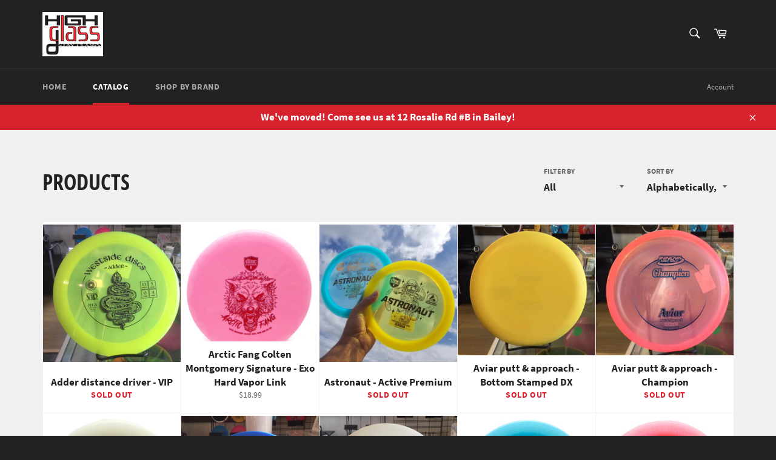

--- FILE ---
content_type: text/html; charset=utf-8
request_url: https://getdiscgolf.com/collections/all
body_size: 26805
content:
<!doctype html>
<html class="no-js" lang="en">
<head>

  <meta charset="utf-8">
  <meta http-equiv="X-UA-Compatible" content="IE=edge,chrome=1">
  <meta name="viewport" content="width=device-width,initial-scale=1">
  <meta name="theme-color" content="#222222">

  
    <link rel="shortcut icon" href="//getdiscgolf.com/cdn/shop/files/basket_first_try_2_32x32.png?v=1618515880" type="image/png">
  

  <link rel="canonical" href="https://getdiscgolf.com/collections/all">
  <title>
  Products &ndash; High Glass 
  </title>

  

  <!-- /snippets/social-meta-tags.liquid -->




<meta property="og:site_name" content="High Glass ">
<meta property="og:url" content="https://getdiscgolf.com/collections/all">
<meta property="og:title" content="Products">
<meta property="og:type" content="product.group">
<meta property="og:description" content="get disc golf is the official website of High Glass and is home to the best in town for discs, bags, apparel, minis, starter sets, and much more.  Featuring items from Innova disc golf, Dynamic Discs, Discmania, Discraft, Latitude 64, Westside discs, RPM Discs, and Handeye Supply Co. ">

<meta property="og:image" content="http://getdiscgolf.com/cdn/shop/files/FINAL_REVISED_1200x1200.jpg?v=1614774900">
<meta property="og:image:secure_url" content="https://getdiscgolf.com/cdn/shop/files/FINAL_REVISED_1200x1200.jpg?v=1614774900">


<meta name="twitter:card" content="summary_large_image">
<meta name="twitter:title" content="Products">
<meta name="twitter:description" content="get disc golf is the official website of High Glass and is home to the best in town for discs, bags, apparel, minis, starter sets, and much more.  Featuring items from Innova disc golf, Dynamic Discs, Discmania, Discraft, Latitude 64, Westside discs, RPM Discs, and Handeye Supply Co. ">


  <script>
    document.documentElement.className = document.documentElement.className.replace('no-js', 'js');
  </script>

  <link href="//getdiscgolf.com/cdn/shop/t/2/assets/theme.scss.css?v=116834853538864616761654876536" rel="stylesheet" type="text/css" media="all" />

  <script>
    window.theme = window.theme || {};

    theme.strings = {
      stockAvailable: "1 available",
      addToCart: "Add to Cart",
      soldOut: "Sold Out",
      unavailable: "Unavailable",
      noStockAvailable: "The item could not be added to your cart because there are not enough in stock.",
      willNotShipUntil: "Will not ship until [date]",
      willBeInStockAfter: "Will be in stock after [date]",
      totalCartDiscount: "You're saving [savings]",
      addressError: "Error looking up that address",
      addressNoResults: "No results for that address",
      addressQueryLimit: "You have exceeded the Google API usage limit. Consider upgrading to a \u003ca href=\"https:\/\/developers.google.com\/maps\/premium\/usage-limits\"\u003ePremium Plan\u003c\/a\u003e.",
      authError: "There was a problem authenticating your Google Maps API Key.",
      slideNumber: "Slide [slide_number], current"
    };
  </script>

  <script src="//getdiscgolf.com/cdn/shop/t/2/assets/lazysizes.min.js?v=56045284683979784691590195545" async="async"></script>

  

  <script src="//getdiscgolf.com/cdn/shop/t/2/assets/vendor.js?v=59352919779726365461590195546" defer="defer"></script>

  

  <script src="//getdiscgolf.com/cdn/shop/t/2/assets/theme.js?v=17829490311171280061590195545" defer="defer"></script>

  <script>window.performance && window.performance.mark && window.performance.mark('shopify.content_for_header.start');</script><meta id="shopify-digital-wallet" name="shopify-digital-wallet" content="/37021155373/digital_wallets/dialog">
<meta name="shopify-checkout-api-token" content="80c30fb4916e411b971ec8c3def87a37">
<link rel="alternate" type="application/atom+xml" title="Feed" href="/collections/all.atom" />
<link rel="next" href="/collections/all?page=2">
<script async="async" src="/checkouts/internal/preloads.js?locale=en-US"></script>
<link rel="preconnect" href="https://shop.app" crossorigin="anonymous">
<script async="async" src="https://shop.app/checkouts/internal/preloads.js?locale=en-US&shop_id=37021155373" crossorigin="anonymous"></script>
<script id="apple-pay-shop-capabilities" type="application/json">{"shopId":37021155373,"countryCode":"US","currencyCode":"USD","merchantCapabilities":["supports3DS"],"merchantId":"gid:\/\/shopify\/Shop\/37021155373","merchantName":"High Glass ","requiredBillingContactFields":["postalAddress","email"],"requiredShippingContactFields":["postalAddress","email"],"shippingType":"shipping","supportedNetworks":["visa","masterCard","amex","discover","elo","jcb"],"total":{"type":"pending","label":"High Glass ","amount":"1.00"},"shopifyPaymentsEnabled":true,"supportsSubscriptions":true}</script>
<script id="shopify-features" type="application/json">{"accessToken":"80c30fb4916e411b971ec8c3def87a37","betas":["rich-media-storefront-analytics"],"domain":"getdiscgolf.com","predictiveSearch":true,"shopId":37021155373,"locale":"en"}</script>
<script>var Shopify = Shopify || {};
Shopify.shop = "high-glass-smokeshop.myshopify.com";
Shopify.locale = "en";
Shopify.currency = {"active":"USD","rate":"1.0"};
Shopify.country = "US";
Shopify.theme = {"name":"Venture","id":99734945837,"schema_name":"Venture","schema_version":"11.0.18","theme_store_id":775,"role":"main"};
Shopify.theme.handle = "null";
Shopify.theme.style = {"id":null,"handle":null};
Shopify.cdnHost = "getdiscgolf.com/cdn";
Shopify.routes = Shopify.routes || {};
Shopify.routes.root = "/";</script>
<script type="module">!function(o){(o.Shopify=o.Shopify||{}).modules=!0}(window);</script>
<script>!function(o){function n(){var o=[];function n(){o.push(Array.prototype.slice.apply(arguments))}return n.q=o,n}var t=o.Shopify=o.Shopify||{};t.loadFeatures=n(),t.autoloadFeatures=n()}(window);</script>
<script>
  window.ShopifyPay = window.ShopifyPay || {};
  window.ShopifyPay.apiHost = "shop.app\/pay";
  window.ShopifyPay.redirectState = null;
</script>
<script id="shop-js-analytics" type="application/json">{"pageType":"collection"}</script>
<script defer="defer" async type="module" src="//getdiscgolf.com/cdn/shopifycloud/shop-js/modules/v2/client.init-shop-cart-sync_WVOgQShq.en.esm.js"></script>
<script defer="defer" async type="module" src="//getdiscgolf.com/cdn/shopifycloud/shop-js/modules/v2/chunk.common_C_13GLB1.esm.js"></script>
<script defer="defer" async type="module" src="//getdiscgolf.com/cdn/shopifycloud/shop-js/modules/v2/chunk.modal_CLfMGd0m.esm.js"></script>
<script type="module">
  await import("//getdiscgolf.com/cdn/shopifycloud/shop-js/modules/v2/client.init-shop-cart-sync_WVOgQShq.en.esm.js");
await import("//getdiscgolf.com/cdn/shopifycloud/shop-js/modules/v2/chunk.common_C_13GLB1.esm.js");
await import("//getdiscgolf.com/cdn/shopifycloud/shop-js/modules/v2/chunk.modal_CLfMGd0m.esm.js");

  window.Shopify.SignInWithShop?.initShopCartSync?.({"fedCMEnabled":true,"windoidEnabled":true});

</script>
<script>
  window.Shopify = window.Shopify || {};
  if (!window.Shopify.featureAssets) window.Shopify.featureAssets = {};
  window.Shopify.featureAssets['shop-js'] = {"shop-cart-sync":["modules/v2/client.shop-cart-sync_DuR37GeY.en.esm.js","modules/v2/chunk.common_C_13GLB1.esm.js","modules/v2/chunk.modal_CLfMGd0m.esm.js"],"init-fed-cm":["modules/v2/client.init-fed-cm_BucUoe6W.en.esm.js","modules/v2/chunk.common_C_13GLB1.esm.js","modules/v2/chunk.modal_CLfMGd0m.esm.js"],"shop-toast-manager":["modules/v2/client.shop-toast-manager_B0JfrpKj.en.esm.js","modules/v2/chunk.common_C_13GLB1.esm.js","modules/v2/chunk.modal_CLfMGd0m.esm.js"],"init-shop-cart-sync":["modules/v2/client.init-shop-cart-sync_WVOgQShq.en.esm.js","modules/v2/chunk.common_C_13GLB1.esm.js","modules/v2/chunk.modal_CLfMGd0m.esm.js"],"shop-button":["modules/v2/client.shop-button_B_U3bv27.en.esm.js","modules/v2/chunk.common_C_13GLB1.esm.js","modules/v2/chunk.modal_CLfMGd0m.esm.js"],"init-windoid":["modules/v2/client.init-windoid_DuP9q_di.en.esm.js","modules/v2/chunk.common_C_13GLB1.esm.js","modules/v2/chunk.modal_CLfMGd0m.esm.js"],"shop-cash-offers":["modules/v2/client.shop-cash-offers_BmULhtno.en.esm.js","modules/v2/chunk.common_C_13GLB1.esm.js","modules/v2/chunk.modal_CLfMGd0m.esm.js"],"pay-button":["modules/v2/client.pay-button_CrPSEbOK.en.esm.js","modules/v2/chunk.common_C_13GLB1.esm.js","modules/v2/chunk.modal_CLfMGd0m.esm.js"],"init-customer-accounts":["modules/v2/client.init-customer-accounts_jNk9cPYQ.en.esm.js","modules/v2/client.shop-login-button_DJ5ldayH.en.esm.js","modules/v2/chunk.common_C_13GLB1.esm.js","modules/v2/chunk.modal_CLfMGd0m.esm.js"],"avatar":["modules/v2/client.avatar_BTnouDA3.en.esm.js"],"checkout-modal":["modules/v2/client.checkout-modal_pBPyh9w8.en.esm.js","modules/v2/chunk.common_C_13GLB1.esm.js","modules/v2/chunk.modal_CLfMGd0m.esm.js"],"init-shop-for-new-customer-accounts":["modules/v2/client.init-shop-for-new-customer-accounts_BUoCy7a5.en.esm.js","modules/v2/client.shop-login-button_DJ5ldayH.en.esm.js","modules/v2/chunk.common_C_13GLB1.esm.js","modules/v2/chunk.modal_CLfMGd0m.esm.js"],"init-customer-accounts-sign-up":["modules/v2/client.init-customer-accounts-sign-up_CnczCz9H.en.esm.js","modules/v2/client.shop-login-button_DJ5ldayH.en.esm.js","modules/v2/chunk.common_C_13GLB1.esm.js","modules/v2/chunk.modal_CLfMGd0m.esm.js"],"init-shop-email-lookup-coordinator":["modules/v2/client.init-shop-email-lookup-coordinator_CzjY5t9o.en.esm.js","modules/v2/chunk.common_C_13GLB1.esm.js","modules/v2/chunk.modal_CLfMGd0m.esm.js"],"shop-follow-button":["modules/v2/client.shop-follow-button_CsYC63q7.en.esm.js","modules/v2/chunk.common_C_13GLB1.esm.js","modules/v2/chunk.modal_CLfMGd0m.esm.js"],"shop-login-button":["modules/v2/client.shop-login-button_DJ5ldayH.en.esm.js","modules/v2/chunk.common_C_13GLB1.esm.js","modules/v2/chunk.modal_CLfMGd0m.esm.js"],"shop-login":["modules/v2/client.shop-login_B9ccPdmx.en.esm.js","modules/v2/chunk.common_C_13GLB1.esm.js","modules/v2/chunk.modal_CLfMGd0m.esm.js"],"lead-capture":["modules/v2/client.lead-capture_D0K_KgYb.en.esm.js","modules/v2/chunk.common_C_13GLB1.esm.js","modules/v2/chunk.modal_CLfMGd0m.esm.js"],"payment-terms":["modules/v2/client.payment-terms_BWmiNN46.en.esm.js","modules/v2/chunk.common_C_13GLB1.esm.js","modules/v2/chunk.modal_CLfMGd0m.esm.js"]};
</script>
<script>(function() {
  var isLoaded = false;
  function asyncLoad() {
    if (isLoaded) return;
    isLoaded = true;
    var urls = ["https:\/\/age-verify-with-email-capture.herokuapp.com\/age-verification-with-email-capture.js?shop=high-glass-smokeshop.myshopify.com","https:\/\/age-verify-with-email-capture.herokuapp.com\/age-verification-with-email-capture.js?shop=high-glass-smokeshop.myshopify.com"];
    for (var i = 0; i < urls.length; i++) {
      var s = document.createElement('script');
      s.type = 'text/javascript';
      s.async = true;
      s.src = urls[i];
      var x = document.getElementsByTagName('script')[0];
      x.parentNode.insertBefore(s, x);
    }
  };
  if(window.attachEvent) {
    window.attachEvent('onload', asyncLoad);
  } else {
    window.addEventListener('load', asyncLoad, false);
  }
})();</script>
<script id="__st">var __st={"a":37021155373,"offset":-25200,"reqid":"dc972df4-bcd1-4d4f-9701-66ad12bf4fdb-1769631206","pageurl":"getdiscgolf.com\/collections\/all","u":"506a002dd14f","p":"collection"};</script>
<script>window.ShopifyPaypalV4VisibilityTracking = true;</script>
<script id="captcha-bootstrap">!function(){'use strict';const t='contact',e='account',n='new_comment',o=[[t,t],['blogs',n],['comments',n],[t,'customer']],c=[[e,'customer_login'],[e,'guest_login'],[e,'recover_customer_password'],[e,'create_customer']],r=t=>t.map((([t,e])=>`form[action*='/${t}']:not([data-nocaptcha='true']) input[name='form_type'][value='${e}']`)).join(','),a=t=>()=>t?[...document.querySelectorAll(t)].map((t=>t.form)):[];function s(){const t=[...o],e=r(t);return a(e)}const i='password',u='form_key',d=['recaptcha-v3-token','g-recaptcha-response','h-captcha-response',i],f=()=>{try{return window.sessionStorage}catch{return}},m='__shopify_v',_=t=>t.elements[u];function p(t,e,n=!1){try{const o=window.sessionStorage,c=JSON.parse(o.getItem(e)),{data:r}=function(t){const{data:e,action:n}=t;return t[m]||n?{data:e,action:n}:{data:t,action:n}}(c);for(const[e,n]of Object.entries(r))t.elements[e]&&(t.elements[e].value=n);n&&o.removeItem(e)}catch(o){console.error('form repopulation failed',{error:o})}}const l='form_type',E='cptcha';function T(t){t.dataset[E]=!0}const w=window,h=w.document,L='Shopify',v='ce_forms',y='captcha';let A=!1;((t,e)=>{const n=(g='f06e6c50-85a8-45c8-87d0-21a2b65856fe',I='https://cdn.shopify.com/shopifycloud/storefront-forms-hcaptcha/ce_storefront_forms_captcha_hcaptcha.v1.5.2.iife.js',D={infoText:'Protected by hCaptcha',privacyText:'Privacy',termsText:'Terms'},(t,e,n)=>{const o=w[L][v],c=o.bindForm;if(c)return c(t,g,e,D).then(n);var r;o.q.push([[t,g,e,D],n]),r=I,A||(h.body.append(Object.assign(h.createElement('script'),{id:'captcha-provider',async:!0,src:r})),A=!0)});var g,I,D;w[L]=w[L]||{},w[L][v]=w[L][v]||{},w[L][v].q=[],w[L][y]=w[L][y]||{},w[L][y].protect=function(t,e){n(t,void 0,e),T(t)},Object.freeze(w[L][y]),function(t,e,n,w,h,L){const[v,y,A,g]=function(t,e,n){const i=e?o:[],u=t?c:[],d=[...i,...u],f=r(d),m=r(i),_=r(d.filter((([t,e])=>n.includes(e))));return[a(f),a(m),a(_),s()]}(w,h,L),I=t=>{const e=t.target;return e instanceof HTMLFormElement?e:e&&e.form},D=t=>v().includes(t);t.addEventListener('submit',(t=>{const e=I(t);if(!e)return;const n=D(e)&&!e.dataset.hcaptchaBound&&!e.dataset.recaptchaBound,o=_(e),c=g().includes(e)&&(!o||!o.value);(n||c)&&t.preventDefault(),c&&!n&&(function(t){try{if(!f())return;!function(t){const e=f();if(!e)return;const n=_(t);if(!n)return;const o=n.value;o&&e.removeItem(o)}(t);const e=Array.from(Array(32),(()=>Math.random().toString(36)[2])).join('');!function(t,e){_(t)||t.append(Object.assign(document.createElement('input'),{type:'hidden',name:u})),t.elements[u].value=e}(t,e),function(t,e){const n=f();if(!n)return;const o=[...t.querySelectorAll(`input[type='${i}']`)].map((({name:t})=>t)),c=[...d,...o],r={};for(const[a,s]of new FormData(t).entries())c.includes(a)||(r[a]=s);n.setItem(e,JSON.stringify({[m]:1,action:t.action,data:r}))}(t,e)}catch(e){console.error('failed to persist form',e)}}(e),e.submit())}));const S=(t,e)=>{t&&!t.dataset[E]&&(n(t,e.some((e=>e===t))),T(t))};for(const o of['focusin','change'])t.addEventListener(o,(t=>{const e=I(t);D(e)&&S(e,y())}));const B=e.get('form_key'),M=e.get(l),P=B&&M;t.addEventListener('DOMContentLoaded',(()=>{const t=y();if(P)for(const e of t)e.elements[l].value===M&&p(e,B);[...new Set([...A(),...v().filter((t=>'true'===t.dataset.shopifyCaptcha))])].forEach((e=>S(e,t)))}))}(h,new URLSearchParams(w.location.search),n,t,e,['guest_login'])})(!0,!0)}();</script>
<script integrity="sha256-4kQ18oKyAcykRKYeNunJcIwy7WH5gtpwJnB7kiuLZ1E=" data-source-attribution="shopify.loadfeatures" defer="defer" src="//getdiscgolf.com/cdn/shopifycloud/storefront/assets/storefront/load_feature-a0a9edcb.js" crossorigin="anonymous"></script>
<script crossorigin="anonymous" defer="defer" src="//getdiscgolf.com/cdn/shopifycloud/storefront/assets/shopify_pay/storefront-65b4c6d7.js?v=20250812"></script>
<script data-source-attribution="shopify.dynamic_checkout.dynamic.init">var Shopify=Shopify||{};Shopify.PaymentButton=Shopify.PaymentButton||{isStorefrontPortableWallets:!0,init:function(){window.Shopify.PaymentButton.init=function(){};var t=document.createElement("script");t.src="https://getdiscgolf.com/cdn/shopifycloud/portable-wallets/latest/portable-wallets.en.js",t.type="module",document.head.appendChild(t)}};
</script>
<script data-source-attribution="shopify.dynamic_checkout.buyer_consent">
  function portableWalletsHideBuyerConsent(e){var t=document.getElementById("shopify-buyer-consent"),n=document.getElementById("shopify-subscription-policy-button");t&&n&&(t.classList.add("hidden"),t.setAttribute("aria-hidden","true"),n.removeEventListener("click",e))}function portableWalletsShowBuyerConsent(e){var t=document.getElementById("shopify-buyer-consent"),n=document.getElementById("shopify-subscription-policy-button");t&&n&&(t.classList.remove("hidden"),t.removeAttribute("aria-hidden"),n.addEventListener("click",e))}window.Shopify?.PaymentButton&&(window.Shopify.PaymentButton.hideBuyerConsent=portableWalletsHideBuyerConsent,window.Shopify.PaymentButton.showBuyerConsent=portableWalletsShowBuyerConsent);
</script>
<script data-source-attribution="shopify.dynamic_checkout.cart.bootstrap">document.addEventListener("DOMContentLoaded",(function(){function t(){return document.querySelector("shopify-accelerated-checkout-cart, shopify-accelerated-checkout")}if(t())Shopify.PaymentButton.init();else{new MutationObserver((function(e,n){t()&&(Shopify.PaymentButton.init(),n.disconnect())})).observe(document.body,{childList:!0,subtree:!0})}}));
</script>
<link id="shopify-accelerated-checkout-styles" rel="stylesheet" media="screen" href="https://getdiscgolf.com/cdn/shopifycloud/portable-wallets/latest/accelerated-checkout-backwards-compat.css" crossorigin="anonymous">
<style id="shopify-accelerated-checkout-cart">
        #shopify-buyer-consent {
  margin-top: 1em;
  display: inline-block;
  width: 100%;
}

#shopify-buyer-consent.hidden {
  display: none;
}

#shopify-subscription-policy-button {
  background: none;
  border: none;
  padding: 0;
  text-decoration: underline;
  font-size: inherit;
  cursor: pointer;
}

#shopify-subscription-policy-button::before {
  box-shadow: none;
}

      </style>

<script>window.performance && window.performance.mark && window.performance.mark('shopify.content_for_header.end');</script>
<link href="https://monorail-edge.shopifysvc.com" rel="dns-prefetch">
<script>(function(){if ("sendBeacon" in navigator && "performance" in window) {try {var session_token_from_headers = performance.getEntriesByType('navigation')[0].serverTiming.find(x => x.name == '_s').description;} catch {var session_token_from_headers = undefined;}var session_cookie_matches = document.cookie.match(/_shopify_s=([^;]*)/);var session_token_from_cookie = session_cookie_matches && session_cookie_matches.length === 2 ? session_cookie_matches[1] : "";var session_token = session_token_from_headers || session_token_from_cookie || "";function handle_abandonment_event(e) {var entries = performance.getEntries().filter(function(entry) {return /monorail-edge.shopifysvc.com/.test(entry.name);});if (!window.abandonment_tracked && entries.length === 0) {window.abandonment_tracked = true;var currentMs = Date.now();var navigation_start = performance.timing.navigationStart;var payload = {shop_id: 37021155373,url: window.location.href,navigation_start,duration: currentMs - navigation_start,session_token,page_type: "collection"};window.navigator.sendBeacon("https://monorail-edge.shopifysvc.com/v1/produce", JSON.stringify({schema_id: "online_store_buyer_site_abandonment/1.1",payload: payload,metadata: {event_created_at_ms: currentMs,event_sent_at_ms: currentMs}}));}}window.addEventListener('pagehide', handle_abandonment_event);}}());</script>
<script id="web-pixels-manager-setup">(function e(e,d,r,n,o){if(void 0===o&&(o={}),!Boolean(null===(a=null===(i=window.Shopify)||void 0===i?void 0:i.analytics)||void 0===a?void 0:a.replayQueue)){var i,a;window.Shopify=window.Shopify||{};var t=window.Shopify;t.analytics=t.analytics||{};var s=t.analytics;s.replayQueue=[],s.publish=function(e,d,r){return s.replayQueue.push([e,d,r]),!0};try{self.performance.mark("wpm:start")}catch(e){}var l=function(){var e={modern:/Edge?\/(1{2}[4-9]|1[2-9]\d|[2-9]\d{2}|\d{4,})\.\d+(\.\d+|)|Firefox\/(1{2}[4-9]|1[2-9]\d|[2-9]\d{2}|\d{4,})\.\d+(\.\d+|)|Chrom(ium|e)\/(9{2}|\d{3,})\.\d+(\.\d+|)|(Maci|X1{2}).+ Version\/(15\.\d+|(1[6-9]|[2-9]\d|\d{3,})\.\d+)([,.]\d+|)( \(\w+\)|)( Mobile\/\w+|) Safari\/|Chrome.+OPR\/(9{2}|\d{3,})\.\d+\.\d+|(CPU[ +]OS|iPhone[ +]OS|CPU[ +]iPhone|CPU IPhone OS|CPU iPad OS)[ +]+(15[._]\d+|(1[6-9]|[2-9]\d|\d{3,})[._]\d+)([._]\d+|)|Android:?[ /-](13[3-9]|1[4-9]\d|[2-9]\d{2}|\d{4,})(\.\d+|)(\.\d+|)|Android.+Firefox\/(13[5-9]|1[4-9]\d|[2-9]\d{2}|\d{4,})\.\d+(\.\d+|)|Android.+Chrom(ium|e)\/(13[3-9]|1[4-9]\d|[2-9]\d{2}|\d{4,})\.\d+(\.\d+|)|SamsungBrowser\/([2-9]\d|\d{3,})\.\d+/,legacy:/Edge?\/(1[6-9]|[2-9]\d|\d{3,})\.\d+(\.\d+|)|Firefox\/(5[4-9]|[6-9]\d|\d{3,})\.\d+(\.\d+|)|Chrom(ium|e)\/(5[1-9]|[6-9]\d|\d{3,})\.\d+(\.\d+|)([\d.]+$|.*Safari\/(?![\d.]+ Edge\/[\d.]+$))|(Maci|X1{2}).+ Version\/(10\.\d+|(1[1-9]|[2-9]\d|\d{3,})\.\d+)([,.]\d+|)( \(\w+\)|)( Mobile\/\w+|) Safari\/|Chrome.+OPR\/(3[89]|[4-9]\d|\d{3,})\.\d+\.\d+|(CPU[ +]OS|iPhone[ +]OS|CPU[ +]iPhone|CPU IPhone OS|CPU iPad OS)[ +]+(10[._]\d+|(1[1-9]|[2-9]\d|\d{3,})[._]\d+)([._]\d+|)|Android:?[ /-](13[3-9]|1[4-9]\d|[2-9]\d{2}|\d{4,})(\.\d+|)(\.\d+|)|Mobile Safari.+OPR\/([89]\d|\d{3,})\.\d+\.\d+|Android.+Firefox\/(13[5-9]|1[4-9]\d|[2-9]\d{2}|\d{4,})\.\d+(\.\d+|)|Android.+Chrom(ium|e)\/(13[3-9]|1[4-9]\d|[2-9]\d{2}|\d{4,})\.\d+(\.\d+|)|Android.+(UC? ?Browser|UCWEB|U3)[ /]?(15\.([5-9]|\d{2,})|(1[6-9]|[2-9]\d|\d{3,})\.\d+)\.\d+|SamsungBrowser\/(5\.\d+|([6-9]|\d{2,})\.\d+)|Android.+MQ{2}Browser\/(14(\.(9|\d{2,})|)|(1[5-9]|[2-9]\d|\d{3,})(\.\d+|))(\.\d+|)|K[Aa][Ii]OS\/(3\.\d+|([4-9]|\d{2,})\.\d+)(\.\d+|)/},d=e.modern,r=e.legacy,n=navigator.userAgent;return n.match(d)?"modern":n.match(r)?"legacy":"unknown"}(),u="modern"===l?"modern":"legacy",c=(null!=n?n:{modern:"",legacy:""})[u],f=function(e){return[e.baseUrl,"/wpm","/b",e.hashVersion,"modern"===e.buildTarget?"m":"l",".js"].join("")}({baseUrl:d,hashVersion:r,buildTarget:u}),m=function(e){var d=e.version,r=e.bundleTarget,n=e.surface,o=e.pageUrl,i=e.monorailEndpoint;return{emit:function(e){var a=e.status,t=e.errorMsg,s=(new Date).getTime(),l=JSON.stringify({metadata:{event_sent_at_ms:s},events:[{schema_id:"web_pixels_manager_load/3.1",payload:{version:d,bundle_target:r,page_url:o,status:a,surface:n,error_msg:t},metadata:{event_created_at_ms:s}}]});if(!i)return console&&console.warn&&console.warn("[Web Pixels Manager] No Monorail endpoint provided, skipping logging."),!1;try{return self.navigator.sendBeacon.bind(self.navigator)(i,l)}catch(e){}var u=new XMLHttpRequest;try{return u.open("POST",i,!0),u.setRequestHeader("Content-Type","text/plain"),u.send(l),!0}catch(e){return console&&console.warn&&console.warn("[Web Pixels Manager] Got an unhandled error while logging to Monorail."),!1}}}}({version:r,bundleTarget:l,surface:e.surface,pageUrl:self.location.href,monorailEndpoint:e.monorailEndpoint});try{o.browserTarget=l,function(e){var d=e.src,r=e.async,n=void 0===r||r,o=e.onload,i=e.onerror,a=e.sri,t=e.scriptDataAttributes,s=void 0===t?{}:t,l=document.createElement("script"),u=document.querySelector("head"),c=document.querySelector("body");if(l.async=n,l.src=d,a&&(l.integrity=a,l.crossOrigin="anonymous"),s)for(var f in s)if(Object.prototype.hasOwnProperty.call(s,f))try{l.dataset[f]=s[f]}catch(e){}if(o&&l.addEventListener("load",o),i&&l.addEventListener("error",i),u)u.appendChild(l);else{if(!c)throw new Error("Did not find a head or body element to append the script");c.appendChild(l)}}({src:f,async:!0,onload:function(){if(!function(){var e,d;return Boolean(null===(d=null===(e=window.Shopify)||void 0===e?void 0:e.analytics)||void 0===d?void 0:d.initialized)}()){var d=window.webPixelsManager.init(e)||void 0;if(d){var r=window.Shopify.analytics;r.replayQueue.forEach((function(e){var r=e[0],n=e[1],o=e[2];d.publishCustomEvent(r,n,o)})),r.replayQueue=[],r.publish=d.publishCustomEvent,r.visitor=d.visitor,r.initialized=!0}}},onerror:function(){return m.emit({status:"failed",errorMsg:"".concat(f," has failed to load")})},sri:function(e){var d=/^sha384-[A-Za-z0-9+/=]+$/;return"string"==typeof e&&d.test(e)}(c)?c:"",scriptDataAttributes:o}),m.emit({status:"loading"})}catch(e){m.emit({status:"failed",errorMsg:(null==e?void 0:e.message)||"Unknown error"})}}})({shopId: 37021155373,storefrontBaseUrl: "https://getdiscgolf.com",extensionsBaseUrl: "https://extensions.shopifycdn.com/cdn/shopifycloud/web-pixels-manager",monorailEndpoint: "https://monorail-edge.shopifysvc.com/unstable/produce_batch",surface: "storefront-renderer",enabledBetaFlags: ["2dca8a86"],webPixelsConfigList: [{"id":"shopify-app-pixel","configuration":"{}","eventPayloadVersion":"v1","runtimeContext":"STRICT","scriptVersion":"0450","apiClientId":"shopify-pixel","type":"APP","privacyPurposes":["ANALYTICS","MARKETING"]},{"id":"shopify-custom-pixel","eventPayloadVersion":"v1","runtimeContext":"LAX","scriptVersion":"0450","apiClientId":"shopify-pixel","type":"CUSTOM","privacyPurposes":["ANALYTICS","MARKETING"]}],isMerchantRequest: false,initData: {"shop":{"name":"High Glass ","paymentSettings":{"currencyCode":"USD"},"myshopifyDomain":"high-glass-smokeshop.myshopify.com","countryCode":"US","storefrontUrl":"https:\/\/getdiscgolf.com"},"customer":null,"cart":null,"checkout":null,"productVariants":[],"purchasingCompany":null},},"https://getdiscgolf.com/cdn","fcfee988w5aeb613cpc8e4bc33m6693e112",{"modern":"","legacy":""},{"shopId":"37021155373","storefrontBaseUrl":"https:\/\/getdiscgolf.com","extensionBaseUrl":"https:\/\/extensions.shopifycdn.com\/cdn\/shopifycloud\/web-pixels-manager","surface":"storefront-renderer","enabledBetaFlags":"[\"2dca8a86\"]","isMerchantRequest":"false","hashVersion":"fcfee988w5aeb613cpc8e4bc33m6693e112","publish":"custom","events":"[[\"page_viewed\",{}],[\"collection_viewed\",{\"collection\":{\"id\":\"\",\"title\":\"Products\",\"productVariants\":[{\"price\":{\"amount\":19.49,\"currencyCode\":\"USD\"},\"product\":{\"title\":\"Adder distance driver - VIP\",\"vendor\":\"Westside Discs\",\"id\":\"7067655667757\",\"untranslatedTitle\":\"Adder distance driver - VIP\",\"url\":\"\/products\/adder-distance-driver-vip\",\"type\":\"Disc Golf\"},\"id\":\"40783388180525\",\"image\":{\"src\":\"\/\/getdiscgolf.com\/cdn\/shop\/products\/image_1e551294-49ca-44d8-9454-6dad02d98bf6.jpg?v=1654891914\"},\"sku\":\"\",\"title\":\"Pink with Turquoise Foil 172g\",\"untranslatedTitle\":\"Pink with Turquoise Foil 172g\"},{\"price\":{\"amount\":18.99,\"currencyCode\":\"USD\"},\"product\":{\"title\":\"Arctic Fang Colten Montgomery Signature - Exo Hard Vapor Link\",\"vendor\":\"Discmania\",\"id\":\"6860993069101\",\"untranslatedTitle\":\"Arctic Fang Colten Montgomery Signature - Exo Hard Vapor Link\",\"url\":\"\/products\/arctic-fang-colten-montgomery-signature-exo-hard-vapor-link\",\"type\":\"Discs\"},\"id\":\"39942192955437\",\"image\":{\"src\":\"\/\/getdiscgolf.com\/cdn\/shop\/products\/DSCN4334.jpg?v=1637276363\"},\"sku\":\"\",\"title\":\"Purple\",\"untranslatedTitle\":\"Purple\"},{\"price\":{\"amount\":15.99,\"currencyCode\":\"USD\"},\"product\":{\"title\":\"Astronaut - Active Premium\",\"vendor\":\"Discmania\",\"id\":\"6588387524653\",\"untranslatedTitle\":\"Astronaut - Active Premium\",\"url\":\"\/products\/astronaut-active-premium\",\"type\":\"Discs\"},\"id\":\"39417684951085\",\"image\":{\"src\":\"\/\/getdiscgolf.com\/cdn\/shop\/products\/20210517_153020.jpg?v=1621958394\"},\"sku\":\"\",\"title\":\"Yellow w Red Foil\",\"untranslatedTitle\":\"Yellow w Red Foil\"},{\"price\":{\"amount\":11.99,\"currencyCode\":\"USD\"},\"product\":{\"title\":\"Aviar putt \u0026 approach - Bottom Stamped DX\",\"vendor\":\"Innova Disc Golf\",\"id\":\"7068309815341\",\"untranslatedTitle\":\"Aviar putt \u0026 approach - Bottom Stamped DX\",\"url\":\"\/products\/aviar-putt-approach-bottom-stamped-dx\",\"type\":\"Disc Golf\"},\"id\":\"40785592254509\",\"image\":{\"src\":\"\/\/getdiscgolf.com\/cdn\/shop\/products\/image_f3265d14-8c31-4221-af75-d961c04c089a.jpg?v=1654971181\"},\"sku\":\"\",\"title\":\"White with multi-color Foil 172g\",\"untranslatedTitle\":\"White with multi-color Foil 172g\"},{\"price\":{\"amount\":16.99,\"currencyCode\":\"USD\"},\"product\":{\"title\":\"Aviar putt \u0026 approach - Champion\",\"vendor\":\"Innova Disc Golf\",\"id\":\"7068309127213\",\"untranslatedTitle\":\"Aviar putt \u0026 approach - Champion\",\"url\":\"\/products\/aviar-putt-approach-champion\",\"type\":\"Disc Golf\"},\"id\":\"40785583898669\",\"image\":{\"src\":\"\/\/getdiscgolf.com\/cdn\/shop\/products\/image_f79dfbf8-fb6c-4123-8100-5962f2174a76.jpg?v=1654970705\"},\"sku\":\"\",\"title\":\"Pink with Blue Foil 168g\",\"untranslatedTitle\":\"Pink with Blue Foil 168g\"},{\"price\":{\"amount\":13.99,\"currencyCode\":\"USD\"},\"product\":{\"title\":\"Aviar putt \u0026 approach - DX Glow\",\"vendor\":\"Innova Disc Golf\",\"id\":\"6582171041837\",\"untranslatedTitle\":\"Aviar putt \u0026 approach - DX Glow\",\"url\":\"\/products\/aviar-putt-approach-dx-glow\",\"type\":\"Discs\"},\"id\":\"39402917232685\",\"image\":{\"src\":\"\/\/getdiscgolf.com\/cdn\/shop\/products\/DSCN4267.jpg?v=1621037761\"},\"sku\":\"\",\"title\":\"Silver Foil 167g\",\"untranslatedTitle\":\"Silver Foil 167g\"},{\"price\":{\"amount\":18.99,\"currencyCode\":\"USD\"},\"product\":{\"title\":\"Ballista Pro - Gold\",\"vendor\":\"Latitude 64°\",\"id\":\"7067831697453\",\"untranslatedTitle\":\"Ballista Pro - Gold\",\"url\":\"\/products\/ballista-pro-gold\",\"type\":\"\"},\"id\":\"40784409591853\",\"image\":{\"src\":\"\/\/getdiscgolf.com\/cdn\/shop\/products\/image_f9ce3309-8931-4a01-84b9-2d8eb6de8911.jpg?v=1654912012\"},\"sku\":\"\",\"title\":\"Blue with Black Foil 175g\",\"untranslatedTitle\":\"Blue with Black Foil 175g\"},{\"price\":{\"amount\":13.99,\"currencyCode\":\"USD\"},\"product\":{\"title\":\"Beast distance driver - DX Glow\",\"vendor\":\"Innova Disc Golf\",\"id\":\"7073575338029\",\"untranslatedTitle\":\"Beast distance driver - DX Glow\",\"url\":\"\/products\/beast-distance-driver-dx-glow\",\"type\":\"Disc Golf\"},\"id\":\"40796926115885\",\"image\":{\"src\":\"\/\/getdiscgolf.com\/cdn\/shop\/products\/image_54f5b5d7-873d-4b7d-acc5-ac2420b0673e.jpg?v=1655334345\"},\"sku\":\"\",\"title\":\"Gold Foil 175g\",\"untranslatedTitle\":\"Gold Foil 175g\"},{\"price\":{\"amount\":17.99,\"currencyCode\":\"USD\"},\"product\":{\"title\":\"Blizzard Champion Ape distance driver\",\"vendor\":\"Innova Disc Golf\",\"id\":\"6870061350957\",\"untranslatedTitle\":\"Blizzard Champion Ape distance driver\",\"url\":\"\/products\/blizzard-champion-ape-distance-driver\",\"type\":\"Discs\"},\"id\":\"39977033367597\",\"image\":{\"src\":\"\/\/getdiscgolf.com\/cdn\/shop\/products\/DSCN4347.jpg?v=1637960233\"},\"sku\":\"\",\"title\":\"Blue with Silver Foil 149g\",\"untranslatedTitle\":\"Blue with Silver Foil 149g\"},{\"price\":{\"amount\":17.99,\"currencyCode\":\"USD\"},\"product\":{\"title\":\"Blizzard Champion Wraith distance driver\",\"vendor\":\"Innova Disc Golf\",\"id\":\"6870193111085\",\"untranslatedTitle\":\"Blizzard Champion Wraith distance driver\",\"url\":\"\/products\/blizzard-champion-wraith-distance-driver\",\"type\":\"Discs\"},\"id\":\"39977392144429\",\"image\":{\"src\":\"\/\/getdiscgolf.com\/cdn\/shop\/products\/DSCN4349.jpg?v=1637970798\"},\"sku\":\"\",\"title\":\"Pink with Black Stamp 137g\",\"untranslatedTitle\":\"Pink with Black Stamp 137g\"},{\"price\":{\"amount\":6.99,\"currencyCode\":\"USD\"},\"product\":{\"title\":\"Branded Sun Glasses\",\"vendor\":\"High Glass\",\"id\":\"6565342576685\",\"untranslatedTitle\":\"Branded Sun Glasses\",\"url\":\"\/products\/branded-sun-glasses\",\"type\":\"Apparel\"},\"id\":\"39351653204013\",\"image\":{\"src\":\"\/\/getdiscgolf.com\/cdn\/shop\/products\/DSCN4050.jpg?v=1618861654\"},\"sku\":\"\",\"title\":\"Dynamic Discs\",\"untranslatedTitle\":\"Dynamic Discs\"},{\"price\":{\"amount\":24.99,\"currencyCode\":\"USD\"},\"product\":{\"title\":\"Buzzz Flexfit Hat\",\"vendor\":\"Discraft\",\"id\":\"6891142610989\",\"untranslatedTitle\":\"Buzzz Flexfit Hat\",\"url\":\"\/products\/buzzz-flexfit%C2%AE-hat\",\"type\":\"Hats\"},\"id\":\"40101119918125\",\"image\":{\"src\":\"\/\/getdiscgolf.com\/cdn\/shop\/products\/DSCN4446.jpg?v=1639698594\"},\"sku\":\"\",\"title\":\"S\/M \/ Blue\",\"untranslatedTitle\":\"S\/M \/ Blue\"},{\"price\":{\"amount\":17.99,\"currencyCode\":\"USD\"},\"product\":{\"title\":\"Captain understable distance driver - Lucid\",\"vendor\":\"Dynamic Discs\",\"id\":\"6578372542509\",\"untranslatedTitle\":\"Captain understable distance driver - Lucid\",\"url\":\"\/products\/captain-understable-distance-driver-lucid\",\"type\":\"Discs\"},\"id\":\"39390805819437\",\"image\":{\"src\":\"\/\/getdiscgolf.com\/cdn\/shop\/products\/DSCN4173.jpg?v=1620327605\"},\"sku\":\"\",\"title\":\"Pink with Green Foil 173g\",\"untranslatedTitle\":\"Pink with Green Foil 173g\"},{\"price\":{\"amount\":11.99,\"currencyCode\":\"USD\"},\"product\":{\"title\":\"Challenger SS putt \u0026 Approach\",\"vendor\":\"Discraft\",\"id\":\"7068401106989\",\"untranslatedTitle\":\"Challenger SS putt \u0026 Approach\",\"url\":\"\/products\/challenger-ss-putt-approach\",\"type\":\"Disc Golf\"},\"id\":\"40785927176237\",\"image\":{\"src\":\"\/\/getdiscgolf.com\/cdn\/shop\/products\/image_5d07108a-eb70-420c-b40c-c22f1da81325.jpg?v=1654992187\"},\"sku\":\"\",\"title\":\"Blue with Seafoam holographic Foil 173-4g\",\"untranslatedTitle\":\"Blue with Seafoam holographic Foil 173-4g\"},{\"price\":{\"amount\":17.99,\"currencyCode\":\"USD\"},\"product\":{\"title\":\"Champion Beast distance driver\",\"vendor\":\"Innova Disc Golf\",\"id\":\"6870063480877\",\"untranslatedTitle\":\"Champion Beast distance driver\",\"url\":\"\/products\/champion-beast-distance-driver\",\"type\":\"Discs\"},\"id\":\"39977052438573\",\"image\":{\"src\":\"\/\/getdiscgolf.com\/cdn\/shop\/products\/DSCN4415.jpg?v=1637960887\"},\"sku\":\"\",\"title\":\"Red with Black Foil 166g\",\"untranslatedTitle\":\"Red with Black Foil 166g\"},{\"price\":{\"amount\":17.99,\"currencyCode\":\"USD\"},\"product\":{\"title\":\"Champion Invictus distance driver\",\"vendor\":\"Innova Disc Golf\",\"id\":\"6870067642413\",\"untranslatedTitle\":\"Champion Invictus distance driver\",\"url\":\"\/products\/champion-invictus-distance-driver\",\"type\":\"Discs\"},\"id\":\"39977073999917\",\"image\":{\"src\":\"\/\/getdiscgolf.com\/cdn\/shop\/products\/DSCN4410.jpg?v=1637961226\"},\"sku\":\"\",\"title\":\"Peach with Black Foil 172g\",\"untranslatedTitle\":\"Peach with Black Foil 172g\"},{\"price\":{\"amount\":17.99,\"currencyCode\":\"USD\"},\"product\":{\"title\":\"Champion Mamba distance driver\",\"vendor\":\"Innova Disc Golf\",\"id\":\"6870109650989\",\"untranslatedTitle\":\"Champion Mamba distance driver\",\"url\":\"\/products\/champion-mamba-distance-driver\",\"type\":\"Discs\"},\"id\":\"39977345941549\",\"image\":{\"src\":\"\/\/getdiscgolf.com\/cdn\/shop\/products\/DSCN4414.jpg?v=1637967322\"},\"sku\":\"\",\"title\":\"Blue with Black Foil 169g\",\"untranslatedTitle\":\"Blue with Black Foil 169g\"},{\"price\":{\"amount\":17.99,\"currencyCode\":\"USD\"},\"product\":{\"title\":\"Champion Roc3 mid-range\",\"vendor\":\"Innova Disc Golf\",\"id\":\"6870178627629\",\"untranslatedTitle\":\"Champion Roc3 mid-range\",\"url\":\"\/products\/champion-roc3-mid-range\",\"type\":\"Discs\"},\"id\":\"39977364324397\",\"image\":{\"src\":\"\/\/getdiscgolf.com\/cdn\/shop\/products\/DSCN4425.jpg?v=1637968464\"},\"sku\":\"\",\"title\":\"Blue with Black Foil 180g\",\"untranslatedTitle\":\"Blue with Black Foil 180g\"},{\"price\":{\"amount\":17.99,\"currencyCode\":\"USD\"},\"product\":{\"title\":\"Champion Thunderbird distance driver\",\"vendor\":\"Innova Disc Golf\",\"id\":\"6870190325805\",\"untranslatedTitle\":\"Champion Thunderbird distance driver\",\"url\":\"\/products\/champion-thunderbird-distance-driver\",\"type\":\"Discs\"},\"id\":\"39977381298221\",\"image\":{\"src\":\"\/\/getdiscgolf.com\/cdn\/shop\/products\/DSCN4378.jpg?v=1637969892\"},\"sku\":\"\",\"title\":\"Blue with Black Foil 169g\",\"untranslatedTitle\":\"Blue with Black Foil 169g\"},{\"price\":{\"amount\":17.99,\"currencyCode\":\"USD\"},\"product\":{\"title\":\"Champion Valkyrie distance driver\",\"vendor\":\"Innova Disc Golf\",\"id\":\"6870191603757\",\"untranslatedTitle\":\"Champion Valkyrie distance driver\",\"url\":\"\/products\/champion-valkyrie-distance-driver\",\"type\":\"Discs\"},\"id\":\"39977388343341\",\"image\":{\"src\":\"\/\/getdiscgolf.com\/cdn\/shop\/products\/DSCN4381.jpg?v=1637970281\"},\"sku\":\"\",\"title\":\"Orange with Gold Foil 170g\",\"untranslatedTitle\":\"Orange with Gold Foil 170g\"}]}}]]"});</script><script>
  window.ShopifyAnalytics = window.ShopifyAnalytics || {};
  window.ShopifyAnalytics.meta = window.ShopifyAnalytics.meta || {};
  window.ShopifyAnalytics.meta.currency = 'USD';
  var meta = {"products":[{"id":7067655667757,"gid":"gid:\/\/shopify\/Product\/7067655667757","vendor":"Westside Discs","type":"Disc Golf","handle":"adder-distance-driver-vip","variants":[{"id":40783388180525,"price":1949,"name":"Adder distance driver - VIP - Pink with Turquoise Foil 172g","public_title":"Pink with Turquoise Foil 172g","sku":""},{"id":40783388246061,"price":2999,"name":"Adder distance driver - VIP - White with Turquoise Foil 171g","public_title":"White with Turquoise Foil 171g","sku":""},{"id":40783388311597,"price":1949,"name":"Adder distance driver - VIP - Yellow with Purple Foil 171g","public_title":"Yellow with Purple Foil 171g","sku":""}],"remote":false},{"id":6860993069101,"gid":"gid:\/\/shopify\/Product\/6860993069101","vendor":"Discmania","type":"Discs","handle":"arctic-fang-colten-montgomery-signature-exo-hard-vapor-link","variants":[{"id":39942192955437,"price":1899,"name":"Arctic Fang Colten Montgomery Signature - Exo Hard Vapor Link - Purple","public_title":"Purple","sku":""},{"id":39942192988205,"price":1899,"name":"Arctic Fang Colten Montgomery Signature - Exo Hard Vapor Link - Grey","public_title":"Grey","sku":""},{"id":39942193020973,"price":1899,"name":"Arctic Fang Colten Montgomery Signature - Exo Hard Vapor Link - Pink","public_title":"Pink","sku":""},{"id":39942193053741,"price":1899,"name":"Arctic Fang Colten Montgomery Signature - Exo Hard Vapor Link - Orange","public_title":"Orange","sku":""},{"id":39942193086509,"price":1899,"name":"Arctic Fang Colten Montgomery Signature - Exo Hard Vapor Link - Blue","public_title":"Blue","sku":""}],"remote":false},{"id":6588387524653,"gid":"gid:\/\/shopify\/Product\/6588387524653","vendor":"Discmania","type":"Discs","handle":"astronaut-active-premium","variants":[{"id":39417684951085,"price":1599,"name":"Astronaut - Active Premium - Yellow w Red Foil","public_title":"Yellow w Red Foil","sku":""},{"id":39417684983853,"price":1599,"name":"Astronaut - Active Premium - Blue with Fractured Gold Foil","public_title":"Blue with Fractured Gold Foil","sku":""}],"remote":false},{"id":7068309815341,"gid":"gid:\/\/shopify\/Product\/7068309815341","vendor":"Innova Disc Golf","type":"Disc Golf","handle":"aviar-putt-approach-bottom-stamped-dx","variants":[{"id":40785592254509,"price":1199,"name":"Aviar putt \u0026 approach - Bottom Stamped DX - White with multi-color Foil 172g","public_title":"White with multi-color Foil 172g","sku":""},{"id":40785592287277,"price":1199,"name":"Aviar putt \u0026 approach - Bottom Stamped DX - Pink with Silver Sparkle Foil 169g","public_title":"Pink with Silver Sparkle Foil 169g","sku":""},{"id":40785592320045,"price":1199,"name":"Aviar putt \u0026 approach - Bottom Stamped DX - Yellow with Black Foil 175g","public_title":"Yellow with Black Foil 175g","sku":""}],"remote":false},{"id":7068309127213,"gid":"gid:\/\/shopify\/Product\/7068309127213","vendor":"Innova Disc Golf","type":"Disc Golf","handle":"aviar-putt-approach-champion","variants":[{"id":40785583898669,"price":1699,"name":"Aviar putt \u0026 approach - Champion - Pink with Blue Foil 168g","public_title":"Pink with Blue Foil 168g","sku":""}],"remote":false},{"id":6582171041837,"gid":"gid:\/\/shopify\/Product\/6582171041837","vendor":"Innova Disc Golf","type":"Discs","handle":"aviar-putt-approach-dx-glow","variants":[{"id":39402917232685,"price":1399,"name":"Aviar putt \u0026 approach - DX Glow - Silver Foil 167g","public_title":"Silver Foil 167g","sku":""},{"id":39402917265453,"price":1399,"name":"Aviar putt \u0026 approach - DX Glow - Black Foil 168g","public_title":"Black Foil 168g","sku":""},{"id":40796909469741,"price":1399,"name":"Aviar putt \u0026 approach - DX Glow - Green Foil 175g","public_title":"Green Foil 175g","sku":""},{"id":40796910026797,"price":1399,"name":"Aviar putt \u0026 approach - DX Glow - Black Foil 175g","public_title":"Black Foil 175g","sku":""},{"id":40796913893421,"price":1399,"name":"Aviar putt \u0026 approach - DX Glow - Gold Foil 175g","public_title":"Gold Foil 175g","sku":""}],"remote":false},{"id":7067831697453,"gid":"gid:\/\/shopify\/Product\/7067831697453","vendor":"Latitude 64°","type":"","handle":"ballista-pro-gold","variants":[{"id":40784409591853,"price":1899,"name":"Ballista Pro - Gold - Blue with Black Foil 175g","public_title":"Blue with Black Foil 175g","sku":""},{"id":40784410411053,"price":1899,"name":"Ballista Pro - Gold - Blue with Black Foil 176g","public_title":"Blue with Black Foil 176g","sku":""},{"id":40784410771501,"price":1899,"name":"Ballista Pro - Gold - Pink with Teal Foil 173g","public_title":"Pink with Teal Foil 173g","sku":""}],"remote":false},{"id":7073575338029,"gid":"gid:\/\/shopify\/Product\/7073575338029","vendor":"Innova Disc Golf","type":"Disc Golf","handle":"beast-distance-driver-dx-glow","variants":[{"id":40796926115885,"price":1399,"name":"Beast distance driver - DX Glow - Gold Foil 175g","public_title":"Gold Foil 175g","sku":""},{"id":40796926148653,"price":1399,"name":"Beast distance driver - DX Glow - Red Foil 175g","public_title":"Red Foil 175g","sku":""},{"id":40796926181421,"price":1399,"name":"Beast distance driver - DX Glow - Black Foil 175g","public_title":"Black Foil 175g","sku":""}],"remote":false},{"id":6870061350957,"gid":"gid:\/\/shopify\/Product\/6870061350957","vendor":"Innova Disc Golf","type":"Discs","handle":"blizzard-champion-ape-distance-driver","variants":[{"id":39977033367597,"price":1799,"name":"Blizzard Champion Ape distance driver - Blue with Silver Foil 149g","public_title":"Blue with Silver Foil 149g","sku":""},{"id":39977033400365,"price":1799,"name":"Blizzard Champion Ape distance driver - Red with Silver Foil 157g","public_title":"Red with Silver Foil 157g","sku":""},{"id":40756679180333,"price":1799,"name":"Blizzard Champion Ape distance driver - Yellow with green foil 168g","public_title":"Yellow with green foil 168g","sku":""}],"remote":false},{"id":6870193111085,"gid":"gid:\/\/shopify\/Product\/6870193111085","vendor":"Innova Disc Golf","type":"Discs","handle":"blizzard-champion-wraith-distance-driver","variants":[{"id":39977392144429,"price":1799,"name":"Blizzard Champion Wraith distance driver - Pink with Black Stamp 137g","public_title":"Pink with Black Stamp 137g","sku":""},{"id":39977392177197,"price":1799,"name":"Blizzard Champion Wraith distance driver - Yellow with Red foil 138g","public_title":"Yellow with Red foil 138g","sku":""}],"remote":false},{"id":6565342576685,"gid":"gid:\/\/shopify\/Product\/6565342576685","vendor":"High Glass","type":"Apparel","handle":"branded-sun-glasses","variants":[{"id":39351653204013,"price":699,"name":"Branded Sun Glasses - Dynamic Discs","public_title":"Dynamic Discs","sku":""},{"id":39351653236781,"price":699,"name":"Branded Sun Glasses - Handeye Supply Co","public_title":"Handeye Supply Co","sku":""}],"remote":false},{"id":6891142610989,"gid":"gid:\/\/shopify\/Product\/6891142610989","vendor":"Discraft","type":"Hats","handle":"buzzz-flexfit®-hat","variants":[{"id":40101119918125,"price":2499,"name":"Buzzz Flexfit Hat - S\/M \/ Blue","public_title":"S\/M \/ Blue","sku":""},{"id":40101119950893,"price":2499,"name":"Buzzz Flexfit Hat - S\/M \/ Red","public_title":"S\/M \/ Red","sku":""},{"id":40101119983661,"price":2499,"name":"Buzzz Flexfit Hat - S\/M \/ Green","public_title":"S\/M \/ Green","sku":""},{"id":40101120016429,"price":2499,"name":"Buzzz Flexfit Hat - S\/M \/ Gray","public_title":"S\/M \/ Gray","sku":""},{"id":40101120049197,"price":2499,"name":"Buzzz Flexfit Hat - S\/M \/ Black","public_title":"S\/M \/ Black","sku":""},{"id":40101120081965,"price":2499,"name":"Buzzz Flexfit Hat - L\/XL \/ Blue","public_title":"L\/XL \/ Blue","sku":""},{"id":40101120114733,"price":2499,"name":"Buzzz Flexfit Hat - L\/XL \/ Red","public_title":"L\/XL \/ Red","sku":""},{"id":40101120147501,"price":2499,"name":"Buzzz Flexfit Hat - L\/XL \/ Green","public_title":"L\/XL \/ Green","sku":""},{"id":40101120180269,"price":2499,"name":"Buzzz Flexfit Hat - L\/XL \/ Gray","public_title":"L\/XL \/ Gray","sku":""},{"id":40101120213037,"price":2499,"name":"Buzzz Flexfit Hat - L\/XL \/ Black","public_title":"L\/XL \/ Black","sku":""}],"remote":false},{"id":6578372542509,"gid":"gid:\/\/shopify\/Product\/6578372542509","vendor":"Dynamic Discs","type":"Discs","handle":"captain-understable-distance-driver-lucid","variants":[{"id":39390805819437,"price":1799,"name":"Captain understable distance driver - Lucid - Pink with Green Foil 173g","public_title":"Pink with Green Foil 173g","sku":""},{"id":39390805852205,"price":1799,"name":"Captain understable distance driver - Lucid - Yellow with Gold colored Foil 175g","public_title":"Yellow with Gold colored Foil 175g","sku":""}],"remote":false},{"id":7068401106989,"gid":"gid:\/\/shopify\/Product\/7068401106989","vendor":"Discraft","type":"Disc Golf","handle":"challenger-ss-putt-approach","variants":[{"id":40785927176237,"price":1199,"name":"Challenger SS putt \u0026 Approach - Blue with Seafoam holographic Foil 173-4g","public_title":"Blue with Seafoam holographic Foil 173-4g","sku":""}],"remote":false},{"id":6870063480877,"gid":"gid:\/\/shopify\/Product\/6870063480877","vendor":"Innova Disc Golf","type":"Discs","handle":"champion-beast-distance-driver","variants":[{"id":39977052438573,"price":1799,"name":"Champion Beast distance driver - Red with Black Foil 166g","public_title":"Red with Black Foil 166g","sku":""},{"id":39977052471341,"price":1799,"name":"Champion Beast distance driver - Yellow w Blue Foil 171g","public_title":"Yellow w Blue Foil 171g","sku":""}],"remote":false},{"id":6870067642413,"gid":"gid:\/\/shopify\/Product\/6870067642413","vendor":"Innova Disc Golf","type":"Discs","handle":"champion-invictus-distance-driver","variants":[{"id":39977073999917,"price":1799,"name":"Champion Invictus distance driver - Peach with Black Foil 172g","public_title":"Peach with Black Foil 172g","sku":""},{"id":39977074032685,"price":1799,"name":"Champion Invictus distance driver - Blue with Silver Foil 173-5g","public_title":"Blue with Silver Foil 173-5g","sku":""}],"remote":false},{"id":6870109650989,"gid":"gid:\/\/shopify\/Product\/6870109650989","vendor":"Innova Disc Golf","type":"Discs","handle":"champion-mamba-distance-driver","variants":[{"id":39977345941549,"price":1799,"name":"Champion Mamba distance driver - Blue with Black Foil 169g","public_title":"Blue with Black Foil 169g","sku":""},{"id":39977345974317,"price":1799,"name":"Champion Mamba distance driver - Red with Silver Foil 171g","public_title":"Red with Silver Foil 171g","sku":""},{"id":39977346007085,"price":1799,"name":"Champion Mamba distance driver - Yellow w Green Foil 173-5","public_title":"Yellow w Green Foil 173-5","sku":""}],"remote":false},{"id":6870178627629,"gid":"gid:\/\/shopify\/Product\/6870178627629","vendor":"Innova Disc Golf","type":"Discs","handle":"champion-roc3-mid-range","variants":[{"id":39977364324397,"price":1799,"name":"Champion Roc3 mid-range - Blue with Black Foil 180g","public_title":"Blue with Black Foil 180g","sku":""},{"id":39977364357165,"price":1799,"name":"Champion Roc3 mid-range - Purple with Red Foil 177g","public_title":"Purple with Red Foil 177g","sku":""}],"remote":false},{"id":6870190325805,"gid":"gid:\/\/shopify\/Product\/6870190325805","vendor":"Innova Disc Golf","type":"Discs","handle":"champion-thunderbird-distance-driver","variants":[{"id":39977381298221,"price":1799,"name":"Champion Thunderbird distance driver - Blue with Black Foil 169g","public_title":"Blue with Black Foil 169g","sku":""},{"id":39977381330989,"price":1799,"name":"Champion Thunderbird distance driver - Blue with Silver Foil 170g","public_title":"Blue with Silver Foil 170g","sku":""},{"id":39977381363757,"price":1799,"name":"Champion Thunderbird distance driver - Yellow with Red Foil 171g","public_title":"Yellow with Red Foil 171g","sku":""}],"remote":false},{"id":6870191603757,"gid":"gid:\/\/shopify\/Product\/6870191603757","vendor":"Innova Disc Golf","type":"Discs","handle":"champion-valkyrie-distance-driver","variants":[{"id":39977388343341,"price":1799,"name":"Champion Valkyrie distance driver - Orange with Gold Foil 170g","public_title":"Orange with Gold Foil 170g","sku":""},{"id":39977388376109,"price":1799,"name":"Champion Valkyrie distance driver - Pink with Silver Foil 173-175g","public_title":"Pink with Silver Foil 173-175g","sku":""},{"id":39977388408877,"price":1799,"name":"Champion Valkyrie distance driver - Yellow with Purple Foil 170g","public_title":"Yellow with Purple Foil 170g","sku":""}],"remote":false}],"page":{"pageType":"collection","requestId":"dc972df4-bcd1-4d4f-9701-66ad12bf4fdb-1769631206"}};
  for (var attr in meta) {
    window.ShopifyAnalytics.meta[attr] = meta[attr];
  }
</script>
<script class="analytics">
  (function () {
    var customDocumentWrite = function(content) {
      var jquery = null;

      if (window.jQuery) {
        jquery = window.jQuery;
      } else if (window.Checkout && window.Checkout.$) {
        jquery = window.Checkout.$;
      }

      if (jquery) {
        jquery('body').append(content);
      }
    };

    var hasLoggedConversion = function(token) {
      if (token) {
        return document.cookie.indexOf('loggedConversion=' + token) !== -1;
      }
      return false;
    }

    var setCookieIfConversion = function(token) {
      if (token) {
        var twoMonthsFromNow = new Date(Date.now());
        twoMonthsFromNow.setMonth(twoMonthsFromNow.getMonth() + 2);

        document.cookie = 'loggedConversion=' + token + '; expires=' + twoMonthsFromNow;
      }
    }

    var trekkie = window.ShopifyAnalytics.lib = window.trekkie = window.trekkie || [];
    if (trekkie.integrations) {
      return;
    }
    trekkie.methods = [
      'identify',
      'page',
      'ready',
      'track',
      'trackForm',
      'trackLink'
    ];
    trekkie.factory = function(method) {
      return function() {
        var args = Array.prototype.slice.call(arguments);
        args.unshift(method);
        trekkie.push(args);
        return trekkie;
      };
    };
    for (var i = 0; i < trekkie.methods.length; i++) {
      var key = trekkie.methods[i];
      trekkie[key] = trekkie.factory(key);
    }
    trekkie.load = function(config) {
      trekkie.config = config || {};
      trekkie.config.initialDocumentCookie = document.cookie;
      var first = document.getElementsByTagName('script')[0];
      var script = document.createElement('script');
      script.type = 'text/javascript';
      script.onerror = function(e) {
        var scriptFallback = document.createElement('script');
        scriptFallback.type = 'text/javascript';
        scriptFallback.onerror = function(error) {
                var Monorail = {
      produce: function produce(monorailDomain, schemaId, payload) {
        var currentMs = new Date().getTime();
        var event = {
          schema_id: schemaId,
          payload: payload,
          metadata: {
            event_created_at_ms: currentMs,
            event_sent_at_ms: currentMs
          }
        };
        return Monorail.sendRequest("https://" + monorailDomain + "/v1/produce", JSON.stringify(event));
      },
      sendRequest: function sendRequest(endpointUrl, payload) {
        // Try the sendBeacon API
        if (window && window.navigator && typeof window.navigator.sendBeacon === 'function' && typeof window.Blob === 'function' && !Monorail.isIos12()) {
          var blobData = new window.Blob([payload], {
            type: 'text/plain'
          });

          if (window.navigator.sendBeacon(endpointUrl, blobData)) {
            return true;
          } // sendBeacon was not successful

        } // XHR beacon

        var xhr = new XMLHttpRequest();

        try {
          xhr.open('POST', endpointUrl);
          xhr.setRequestHeader('Content-Type', 'text/plain');
          xhr.send(payload);
        } catch (e) {
          console.log(e);
        }

        return false;
      },
      isIos12: function isIos12() {
        return window.navigator.userAgent.lastIndexOf('iPhone; CPU iPhone OS 12_') !== -1 || window.navigator.userAgent.lastIndexOf('iPad; CPU OS 12_') !== -1;
      }
    };
    Monorail.produce('monorail-edge.shopifysvc.com',
      'trekkie_storefront_load_errors/1.1',
      {shop_id: 37021155373,
      theme_id: 99734945837,
      app_name: "storefront",
      context_url: window.location.href,
      source_url: "//getdiscgolf.com/cdn/s/trekkie.storefront.a804e9514e4efded663580eddd6991fcc12b5451.min.js"});

        };
        scriptFallback.async = true;
        scriptFallback.src = '//getdiscgolf.com/cdn/s/trekkie.storefront.a804e9514e4efded663580eddd6991fcc12b5451.min.js';
        first.parentNode.insertBefore(scriptFallback, first);
      };
      script.async = true;
      script.src = '//getdiscgolf.com/cdn/s/trekkie.storefront.a804e9514e4efded663580eddd6991fcc12b5451.min.js';
      first.parentNode.insertBefore(script, first);
    };
    trekkie.load(
      {"Trekkie":{"appName":"storefront","development":false,"defaultAttributes":{"shopId":37021155373,"isMerchantRequest":null,"themeId":99734945837,"themeCityHash":"3895737454948321486","contentLanguage":"en","currency":"USD","eventMetadataId":"c2ab95bd-230c-4a80-9917-b4e7348a3866"},"isServerSideCookieWritingEnabled":true,"monorailRegion":"shop_domain","enabledBetaFlags":["65f19447","b5387b81"]},"Session Attribution":{},"S2S":{"facebookCapiEnabled":false,"source":"trekkie-storefront-renderer","apiClientId":580111}}
    );

    var loaded = false;
    trekkie.ready(function() {
      if (loaded) return;
      loaded = true;

      window.ShopifyAnalytics.lib = window.trekkie;

      var originalDocumentWrite = document.write;
      document.write = customDocumentWrite;
      try { window.ShopifyAnalytics.merchantGoogleAnalytics.call(this); } catch(error) {};
      document.write = originalDocumentWrite;

      window.ShopifyAnalytics.lib.page(null,{"pageType":"collection","requestId":"dc972df4-bcd1-4d4f-9701-66ad12bf4fdb-1769631206","shopifyEmitted":true});

      var match = window.location.pathname.match(/checkouts\/(.+)\/(thank_you|post_purchase)/)
      var token = match? match[1]: undefined;
      if (!hasLoggedConversion(token)) {
        setCookieIfConversion(token);
        window.ShopifyAnalytics.lib.track("Viewed Product Category",{"currency":"USD","category":"Collection: all","collectionName":"all","nonInteraction":true},undefined,undefined,{"shopifyEmitted":true});
      }
    });


        var eventsListenerScript = document.createElement('script');
        eventsListenerScript.async = true;
        eventsListenerScript.src = "//getdiscgolf.com/cdn/shopifycloud/storefront/assets/shop_events_listener-3da45d37.js";
        document.getElementsByTagName('head')[0].appendChild(eventsListenerScript);

})();</script>
<script
  defer
  src="https://getdiscgolf.com/cdn/shopifycloud/perf-kit/shopify-perf-kit-3.1.0.min.js"
  data-application="storefront-renderer"
  data-shop-id="37021155373"
  data-render-region="gcp-us-east1"
  data-page-type="collection"
  data-theme-instance-id="99734945837"
  data-theme-name="Venture"
  data-theme-version="11.0.18"
  data-monorail-region="shop_domain"
  data-resource-timing-sampling-rate="10"
  data-shs="true"
  data-shs-beacon="true"
  data-shs-export-with-fetch="true"
  data-shs-logs-sample-rate="1"
  data-shs-beacon-endpoint="https://getdiscgolf.com/api/collect"
></script>
</head>

<body class="template-collection" >

  <a class="in-page-link visually-hidden skip-link" href="#MainContent">
    Skip to content
  </a>

  <div id="shopify-section-header" class="shopify-section"><style>
.site-header__logo img {
  max-width: 100px;
}
</style>

<div id="NavDrawer" class="drawer drawer--left">
  <div class="drawer__inner">
    <form action="/search" method="get" class="drawer__search" role="search">
      <input type="search" name="q" placeholder="Search" aria-label="Search" class="drawer__search-input">

      <button type="submit" class="text-link drawer__search-submit">
        <svg aria-hidden="true" focusable="false" role="presentation" class="icon icon-search" viewBox="0 0 32 32"><path fill="#444" d="M21.839 18.771a10.012 10.012 0 0 0 1.57-5.39c0-5.548-4.493-10.048-10.034-10.048-5.548 0-10.041 4.499-10.041 10.048s4.493 10.048 10.034 10.048c2.012 0 3.886-.594 5.456-1.61l.455-.317 7.165 7.165 2.223-2.263-7.158-7.165.33-.468zM18.995 7.767c1.498 1.498 2.322 3.49 2.322 5.608s-.825 4.11-2.322 5.608c-1.498 1.498-3.49 2.322-5.608 2.322s-4.11-.825-5.608-2.322c-1.498-1.498-2.322-3.49-2.322-5.608s.825-4.11 2.322-5.608c1.498-1.498 3.49-2.322 5.608-2.322s4.11.825 5.608 2.322z"/></svg>
        <span class="icon__fallback-text">Search</span>
      </button>
    </form>
    <ul class="drawer__nav">
      
        

        
          <li class="drawer__nav-item">
            <a href="/"
              class="drawer__nav-link drawer__nav-link--top-level"
              
            >
              Home
            </a>
          </li>
        
      
        

        
          <li class="drawer__nav-item">
            <a href="/collections/all"
              class="drawer__nav-link drawer__nav-link--top-level"
               aria-current="page"
            >
              Catalog
            </a>
          </li>
        
      
        

        
          <li class="drawer__nav-item">
            <a href="/collections"
              class="drawer__nav-link drawer__nav-link--top-level"
              
            >
              Shop by Brand
            </a>
          </li>
        
      

      
        
          <li class="drawer__nav-item">
            <a href="/account/login" class="drawer__nav-link drawer__nav-link--top-level">
              Account
            </a>
          </li>
        
      
    </ul>
  </div>
</div>

<header class="site-header page-element is-moved-by-drawer" role="banner" data-section-id="header" data-section-type="header">
  <div class="site-header__upper page-width">
    <div class="grid grid--table">
      <div class="grid__item small--one-quarter medium-up--hide">
        <button type="button" class="text-link site-header__link js-drawer-open-left">
          <span class="site-header__menu-toggle--open">
            <svg aria-hidden="true" focusable="false" role="presentation" class="icon icon-hamburger" viewBox="0 0 32 32"><path fill="#444" d="M4.889 14.958h22.222v2.222H4.889v-2.222zM4.889 8.292h22.222v2.222H4.889V8.292zM4.889 21.625h22.222v2.222H4.889v-2.222z"/></svg>
          </span>
          <span class="site-header__menu-toggle--close">
            <svg aria-hidden="true" focusable="false" role="presentation" class="icon icon-close" viewBox="0 0 32 32"><path fill="#444" d="M25.313 8.55l-1.862-1.862-7.45 7.45-7.45-7.45L6.689 8.55l7.45 7.45-7.45 7.45 1.862 1.862 7.45-7.45 7.45 7.45 1.862-1.862-7.45-7.45z"/></svg>
          </span>
          <span class="icon__fallback-text">Site navigation</span>
        </button>
      </div>
      <div class="grid__item small--one-half medium-up--two-thirds small--text-center">
        
          <div class="site-header__logo h1" itemscope itemtype="http://schema.org/Organization">
        
          
            
            <a href="/" itemprop="url" class="site-header__logo-link">
              <img src="//getdiscgolf.com/cdn/shop/files/highglass_logo_josh_white2_8d55d3b4-9505-47dd-bd4f-5f422ce76edb_100x.png?v=1614785020"
                   srcset="//getdiscgolf.com/cdn/shop/files/highglass_logo_josh_white2_8d55d3b4-9505-47dd-bd4f-5f422ce76edb_100x.png?v=1614785020 1x, //getdiscgolf.com/cdn/shop/files/highglass_logo_josh_white2_8d55d3b4-9505-47dd-bd4f-5f422ce76edb_100x@2x.png?v=1614785020 2x"
                   alt="High Glass "
                   itemprop="logo">
            </a>
          
        
          </div>
        
      </div>

      <div class="grid__item small--one-quarter medium-up--one-third text-right">
        <div id="SiteNavSearchCart" class="site-header__search-cart-wrapper">
          <form action="/search" method="get" class="site-header__search small--hide" role="search">
            
              <label for="SiteNavSearch" class="visually-hidden">Search</label>
              <input type="search" name="q" id="SiteNavSearch" placeholder="Search" aria-label="Search" class="site-header__search-input">

            <button type="submit" class="text-link site-header__link site-header__search-submit">
              <svg aria-hidden="true" focusable="false" role="presentation" class="icon icon-search" viewBox="0 0 32 32"><path fill="#444" d="M21.839 18.771a10.012 10.012 0 0 0 1.57-5.39c0-5.548-4.493-10.048-10.034-10.048-5.548 0-10.041 4.499-10.041 10.048s4.493 10.048 10.034 10.048c2.012 0 3.886-.594 5.456-1.61l.455-.317 7.165 7.165 2.223-2.263-7.158-7.165.33-.468zM18.995 7.767c1.498 1.498 2.322 3.49 2.322 5.608s-.825 4.11-2.322 5.608c-1.498 1.498-3.49 2.322-5.608 2.322s-4.11-.825-5.608-2.322c-1.498-1.498-2.322-3.49-2.322-5.608s.825-4.11 2.322-5.608c1.498-1.498 3.49-2.322 5.608-2.322s4.11.825 5.608 2.322z"/></svg>
              <span class="icon__fallback-text">Search</span>
            </button>
          </form>

          <a href="/cart" class="site-header__link site-header__cart">
            <svg aria-hidden="true" focusable="false" role="presentation" class="icon icon-cart" viewBox="0 0 31 32"><path d="M14.568 25.629c-1.222 0-2.111.889-2.111 2.111 0 1.111 1 2.111 2.111 2.111 1.222 0 2.111-.889 2.111-2.111s-.889-2.111-2.111-2.111zm10.22 0c-1.222 0-2.111.889-2.111 2.111 0 1.111 1 2.111 2.111 2.111 1.222 0 2.111-.889 2.111-2.111s-.889-2.111-2.111-2.111zm2.555-3.777H12.457L7.347 7.078c-.222-.333-.555-.667-1-.667H1.792c-.667 0-1.111.444-1.111 1s.444 1 1.111 1h3.777l5.11 14.885c.111.444.555.666 1 .666h15.663c.555 0 1.111-.444 1.111-1 0-.666-.555-1.111-1.111-1.111zm2.333-11.442l-18.44-1.555h-.111c-.555 0-.777.333-.667.889l3.222 9.22c.222.555.889 1 1.444 1h13.441c.555 0 1.111-.444 1.222-1l.778-7.443c.111-.555-.333-1.111-.889-1.111zm-2 7.443H15.568l-2.333-6.776 15.108 1.222-.666 5.554z"/></svg>
            <span class="icon__fallback-text">Cart</span>
            <span class="site-header__cart-indicator hide"></span>
          </a>
        </div>
      </div>
    </div>
  </div>

  <div id="StickNavWrapper">
    <div id="StickyBar" class="sticky">
      <nav class="nav-bar small--hide" role="navigation" id="StickyNav">
        <div class="page-width">
          <div class="grid grid--table">
            <div class="grid__item four-fifths" id="SiteNavParent">
              <button type="button" class="hide text-link site-nav__link site-nav__link--compressed js-drawer-open-left" id="SiteNavCompressed">
                <svg aria-hidden="true" focusable="false" role="presentation" class="icon icon-hamburger" viewBox="0 0 32 32"><path fill="#444" d="M4.889 14.958h22.222v2.222H4.889v-2.222zM4.889 8.292h22.222v2.222H4.889V8.292zM4.889 21.625h22.222v2.222H4.889v-2.222z"/></svg>
                <span class="site-nav__link-menu-label">Menu</span>
                <span class="icon__fallback-text">Site navigation</span>
              </button>
              <ul class="site-nav list--inline" id="SiteNav">
                
                  

                  
                  
                  
                  

                  

                  
                  

                  
                    <li class="site-nav__item">
                      <a href="/" class="site-nav__link">
                        Home
                      </a>
                    </li>
                  
                
                  

                  
                  
                  
                  

                  

                  
                  

                  
                    <li class="site-nav__item site-nav--active">
                      <a href="/collections/all" class="site-nav__link" aria-current="page">
                        Catalog
                      </a>
                    </li>
                  
                
                  

                  
                  
                  
                  

                  

                  
                  

                  
                    <li class="site-nav__item">
                      <a href="/collections" class="site-nav__link">
                        Shop by Brand
                      </a>
                    </li>
                  
                
              </ul>
            </div>
            <div class="grid__item one-fifth text-right">
              <div class="sticky-only" id="StickyNavSearchCart"></div>
              
                <div class="customer-login-links sticky-hidden">
                  
                    <a href="/account/login" id="customer_login_link">Account</a>
                  
                </div>
              
            </div>
          </div>
        </div>
      </nav>
      <div id="NotificationSuccess" class="notification notification--success" aria-hidden="true">
        <div class="page-width notification__inner notification__inner--has-link">
          <a href="/cart" class="notification__link">
            <span class="notification__message">Item added to cart. <span>View cart and check out</span>.</span>
          </a>
          <button type="button" class="text-link notification__close">
            <svg aria-hidden="true" focusable="false" role="presentation" class="icon icon-close" viewBox="0 0 32 32"><path fill="#444" d="M25.313 8.55l-1.862-1.862-7.45 7.45-7.45-7.45L6.689 8.55l7.45 7.45-7.45 7.45 1.862 1.862 7.45-7.45 7.45 7.45 1.862-1.862-7.45-7.45z"/></svg>
            <span class="icon__fallback-text">Close</span>
          </button>
        </div>
      </div>
      <div id="NotificationError" class="notification notification--error" aria-hidden="true">
        <div class="page-width notification__inner">
          <span class="notification__message notification__message--error" aria-live="assertive" aria-atomic="true"></span>
          <button type="button" class="text-link notification__close">
            <svg aria-hidden="true" focusable="false" role="presentation" class="icon icon-close" viewBox="0 0 32 32"><path fill="#444" d="M25.313 8.55l-1.862-1.862-7.45 7.45-7.45-7.45L6.689 8.55l7.45 7.45-7.45 7.45 1.862 1.862 7.45-7.45 7.45 7.45 1.862-1.862-7.45-7.45z"/></svg>
            <span class="icon__fallback-text">Close</span>
          </button>
        </div>
      </div>
    </div>
  </div>

  
    <div id="NotificationPromo" class="notification notification--promo" data-text="weve-moved-come-see-us-at-12-rosalie-rd-b-in-bailey">
      <div class="page-width notification__inner ">
        
          <span class="notification__message">We&#39;ve moved! Come see us at 12 Rosalie Rd #B in Bailey!</span>
        
        <button type="button" class="text-link notification__close" id="NotificationPromoClose">
          <svg aria-hidden="true" focusable="false" role="presentation" class="icon icon-close" viewBox="0 0 32 32"><path fill="#444" d="M25.313 8.55l-1.862-1.862-7.45 7.45-7.45-7.45L6.689 8.55l7.45 7.45-7.45 7.45 1.862 1.862 7.45-7.45 7.45 7.45 1.862-1.862-7.45-7.45z"/></svg>
          <span class="icon__fallback-text">Close</span>
        </button>
      </div>
    </div>
  
</header>


</div>

  <div class="page-container page-element is-moved-by-drawer">
    <main class="main-content" id="MainContent" role="main">
      

<div class="page-width">

  <header class="grid medium-up--grid--table section-header small--text-center">
    <div class="grid__item medium-up--one-half section-header__item">
      <h1 class="section-header__title">
        Products
        
      </h1>
      
    </div>
    <div class="grid__item medium-up--one-half medium-up--text-right section-header__item">
      <div id="shopify-section-collection-filters" class="shopify-section">
<div data-section-id="collection-filters" data-section-type="collection-filters"><div class="collection-sort">
      <label for="SortTags" class="collection-sort__label">Filter by</label>
      <select name="SortTags" id="SortTags" aria-describedby="a11y-refresh-page-message a11y-selection-message" class="collection-sort__input">
        <option value="/collections/all">All</option><option value="/collections/all/accessories">Accessories</option><option value="/collections/all/active">Active</option><option value="/collections/all/active-premium">Active Premium</option><option value="/collections/all/apparel">Apparel</option><option value="/collections/all/atomic">Atomic</option><option value="/collections/all/bags">Bags</option><option value="/collections/all/basket">Basket</option><option value="/collections/all/belts">belts</option><option value="/collections/all/blizzard">Blizzard</option><option value="/collections/all/bottle-opener">Bottle Opener</option><option value="/collections/all/bottom-stamp">Bottom Stamp</option><option value="/collections/all/bt-hard">Bt Hard</option><option value="/collections/all/bt-medium">Bt Medium</option><option value="/collections/all/bt-soft">Bt Soft</option><option value="/collections/all/burst">Burst</option><option value="/collections/all/c-line">C-Line</option><option value="/collections/all/champion">Champion</option><option value="/collections/all/classic">Classic</option><option value="/collections/all/classic-blend">Classic Blend</option><option value="/collections/all/classic-soft">Classic Soft</option><option value="/collections/all/cosmic">Cosmic</option><option value="/collections/all/d-line">D-Line</option><option value="/collections/all/discmania">Discmania</option><option value="/collections/all/discraft">Discraft</option><option value="/collections/all/discs">Discs</option><option value="/collections/all/distance-driver">Distance Driver</option><option value="/collections/all/dx">DX</option><option value="/collections/all/dyed">Dyed</option><option value="/collections/all/dyed-discs">Dyed Discs</option><option value="/collections/all/dynamic-discs">dynamic discs</option><option value="/collections/all/eagle-mcmahon">Eagle McMahon</option><option value="/collections/all/eco">eco</option><option value="/collections/all/evolution">Evolution</option><option value="/collections/all/exo">EXO</option><option value="/collections/all/fairway-driver">Fairway Driver</option><option value="/collections/all/fuzion">Fuzion</option><option value="/collections/all/glow">Glow</option><option value="/collections/all/gold">Gold</option><option value="/collections/all/grip">Grip</option><option value="/collections/all/gstar">GStar</option><option value="/collections/all/handeye">Handeye</option><option value="/collections/all/hats">Hats</option><option value="/collections/all/innova">Innova</option><option value="/collections/all/keychain">Keychain</option><option value="/collections/all/latitude-64">Latitude 64</option><option value="/collections/all/local">Local</option><option value="/collections/all/lost-and-found">Lost and Found</option><option value="/collections/all/lucid">Lucid</option><option value="/collections/all/lucid-air">Lucid Air</option><option value="/collections/all/luster">Luster</option><option value="/collections/all/marker">marker</option><option value="/collections/all/mid-range">Mid-Range</option><option value="/collections/all/mini">mini</option><option value="/collections/all/neo">NEO</option><option value="/collections/all/opto">Opto</option><option value="/collections/all/origio-burst">Origio Burst</option><option value="/collections/all/overmold">Overmold</option><option value="/collections/all/prime">Prime</option><option value="/collections/all/putter">Putter</option><option value="/collections/all/retriever">retriever</option><option value="/collections/all/retro">Retro</option><option value="/collections/all/royal-grand">Royal Grand</option><option value="/collections/all/rpm-discs">RPM Discs</option><option value="/collections/all/seat">Seat</option><option value="/collections/all/sets">Sets</option><option value="/collections/all/star">Star</option><option value="/collections/all/towel">Towel</option><option value="/collections/all/trilogy">Trilogy</option><option value="/collections/all/vapor">Vapor</option><option value="/collections/all/vip">VIP</option><option value="/collections/all/westside">Westside</option><option value="/collections/all/xt">XT</option><option value="/collections/all/zero-medium">zero medium</option><option value="/collections/all/zippo">Zippo</option></select>
    </div><div class="collection-sort"><label for="SortBy" class="collection-sort__label">Sort by</label>
      <select name="sort_by" id="SortBy" aria-describedby="a11y-refresh-page-message a11y-selection-message" class="collection-sort__input"><option value="manual">Featured</option><option value="best-selling">Best selling</option><option value="title-ascending" selected="selected">Alphabetically, A-Z</option><option value="title-descending">Alphabetically, Z-A</option><option value="price-ascending">Price, low to high</option><option value="price-descending">Price, high to low</option><option value="created-ascending">Date, old to new</option><option value="created-descending">Date, new to old</option></select>
    </div></div>


</div>
    </div>
  </header>

  <div class="grid grid--no-gutters grid--uniform">

    
      <div class="grid__item small--one-half medium-up--one-fifth">
        <!-- /snippets/product-card.liquid -->


<a href="/collections/all/products/adder-distance-driver-vip" class="product-card">
  
  
  <div class="product-card__image-container">
    <div class="product-card__image-wrapper">
      <div class="product-card__image js" style="max-width: 235px;" data-image-id="30150717866029" data-image-with-placeholder-wrapper>
        <div style="padding-top:100.0%;">
          
          <img class="lazyload"
            data-src="//getdiscgolf.com/cdn/shop/products/image_4fd4e559-2309-4535-b31b-6c91be82fa68_{width}x.jpg?v=1654891913"
            data-widths="[100, 140, 180, 250, 305, 440, 610, 720, 930, 1080]"
            data-aspectratio="1.0"
            data-sizes="auto"
            data-parent-fit="contain"
            data-image
            alt="Adder distance driver - VIP">
        </div>
        <div class="placeholder-background placeholder-background--animation" data-image-placeholder></div>
      </div>
      <noscript>
        <img src="//getdiscgolf.com/cdn/shop/products/image_4fd4e559-2309-4535-b31b-6c91be82fa68_480x480.jpg?v=1654891913" alt="Adder distance driver - VIP" class="product-card__image">
      </noscript>
    </div>
  </div>
  <div class="product-card__info">
    

    <div class="product-card__name">Adder distance driver - VIP</div>

    
      <div class="product-card__availability">
        Sold Out
      </div>
    
  </div>

  
  <div class="product-card__overlay">
    
    <span class="btn product-card__overlay-btn ">View</span>
  </div>
</a>

      </div>
    
      <div class="grid__item small--one-half medium-up--one-fifth">
        <!-- /snippets/product-card.liquid -->


<a href="/collections/all/products/arctic-fang-colten-montgomery-signature-exo-hard-vapor-link" class="product-card">
  
  
  <div class="product-card__image-container">
    <div class="product-card__image-wrapper">
      <div class="product-card__image js" style="max-width: 235px;" data-image-id="29100450185261" data-image-with-placeholder-wrapper>
        <div style="padding-top:100.0%;">
          
          <img class="lazyload"
            data-src="//getdiscgolf.com/cdn/shop/products/DSCN4330_{width}x.jpg?v=1637276364"
            data-widths="[100, 140, 180, 250, 305, 440, 610, 720, 930, 1080]"
            data-aspectratio="1.0"
            data-sizes="auto"
            data-parent-fit="contain"
            data-image
            alt="Arctic Fang Colten Montgomery Signature - Exo Hard Vapor Link">
        </div>
        <div class="placeholder-background placeholder-background--animation" data-image-placeholder></div>
      </div>
      <noscript>
        <img src="//getdiscgolf.com/cdn/shop/products/DSCN4330_480x480.jpg?v=1637276364" alt="Arctic Fang Colten Montgomery Signature - Exo Hard Vapor Link" class="product-card__image">
      </noscript>
    </div>
  </div>
  <div class="product-card__info">
    

    <div class="product-card__name">Arctic Fang Colten Montgomery Signature - Exo Hard Vapor Link</div>

    
      <div class="product-card__price">
        
          
          
            <span class="visually-hidden">Regular price</span>
            $18.99
          

        
</div>
    
  </div>

  
  <div class="product-card__overlay">
    
    <span class="btn product-card__overlay-btn ">View</span>
  </div>
</a>

      </div>
    
      <div class="grid__item small--one-half medium-up--one-fifth">
        <!-- /snippets/product-card.liquid -->


<a href="/collections/all/products/astronaut-active-premium" class="product-card">
  
  
  <div class="product-card__image-container">
    <div class="product-card__image-wrapper">
      <div class="product-card__image js" style="max-width: 235px;" data-image-id="28184096079917" data-image-with-placeholder-wrapper>
        <div style="padding-top:100.0%;">
          
          <img class="lazyload"
            data-src="//getdiscgolf.com/cdn/shop/products/20210517_153020_{width}x.jpg?v=1621958394"
            data-widths="[100, 140, 180, 250, 305, 440, 610, 720, 930, 1080]"
            data-aspectratio="1.0"
            data-sizes="auto"
            data-parent-fit="contain"
            data-image
            alt="Astronaut - Active Premium">
        </div>
        <div class="placeholder-background placeholder-background--animation" data-image-placeholder></div>
      </div>
      <noscript>
        <img src="//getdiscgolf.com/cdn/shop/products/20210517_153020_480x480.jpg?v=1621958394" alt="Astronaut - Active Premium" class="product-card__image">
      </noscript>
    </div>
  </div>
  <div class="product-card__info">
    

    <div class="product-card__name">Astronaut - Active Premium</div>

    
      <div class="product-card__availability">
        Sold Out
      </div>
    
  </div>

  
  <div class="product-card__overlay">
    
    <span class="btn product-card__overlay-btn ">View</span>
  </div>
</a>

      </div>
    
      <div class="grid__item small--one-half medium-up--one-fifth">
        <!-- /snippets/product-card.liquid -->


<a href="/collections/all/products/aviar-putt-approach-bottom-stamped-dx" class="product-card">
  
  
  <div class="product-card__image-container">
    <div class="product-card__image-wrapper">
      <div class="product-card__image js" style="max-width: 235px;" data-image-id="30153577955373" data-image-with-placeholder-wrapper>
        <div style="padding-top:100.0%;">
          
          <img class="lazyload"
            data-src="//getdiscgolf.com/cdn/shop/products/image_59403c4e-9ed7-49bd-ba60-037849301fd0_{width}x.jpg?v=1654971169"
            data-widths="[100, 140, 180, 250, 305, 440, 610, 720, 930, 1080]"
            data-aspectratio="1.0"
            data-sizes="auto"
            data-parent-fit="contain"
            data-image
            alt="Aviar putt &amp; approach - Bottom Stamped DX">
        </div>
        <div class="placeholder-background placeholder-background--animation" data-image-placeholder></div>
      </div>
      <noscript>
        <img src="//getdiscgolf.com/cdn/shop/products/image_59403c4e-9ed7-49bd-ba60-037849301fd0_480x480.jpg?v=1654971169" alt="Aviar putt &amp; approach - Bottom Stamped DX" class="product-card__image">
      </noscript>
    </div>
  </div>
  <div class="product-card__info">
    

    <div class="product-card__name">Aviar putt & approach - Bottom Stamped DX</div>

    
      <div class="product-card__availability">
        Sold Out
      </div>
    
  </div>

  
  <div class="product-card__overlay">
    
    <span class="btn product-card__overlay-btn ">View</span>
  </div>
</a>

      </div>
    
      <div class="grid__item small--one-half medium-up--one-fifth">
        <!-- /snippets/product-card.liquid -->


<a href="/collections/all/products/aviar-putt-approach-champion" class="product-card">
  
  
  <div class="product-card__image-container">
    <div class="product-card__image-wrapper">
      <div class="product-card__image js" style="max-width: 235px;" data-image-id="30153556394029" data-image-with-placeholder-wrapper>
        <div style="padding-top:100.0%;">
          
          <img class="lazyload"
            data-src="//getdiscgolf.com/cdn/shop/products/image_f79dfbf8-fb6c-4123-8100-5962f2174a76_{width}x.jpg?v=1654970705"
            data-widths="[100, 140, 180, 250, 305, 440, 610, 720, 930, 1080]"
            data-aspectratio="1.0"
            data-sizes="auto"
            data-parent-fit="contain"
            data-image
            alt="Aviar putt &amp; approach - Champion">
        </div>
        <div class="placeholder-background placeholder-background--animation" data-image-placeholder></div>
      </div>
      <noscript>
        <img src="//getdiscgolf.com/cdn/shop/products/image_f79dfbf8-fb6c-4123-8100-5962f2174a76_480x480.jpg?v=1654970705" alt="Aviar putt &amp; approach - Champion" class="product-card__image">
      </noscript>
    </div>
  </div>
  <div class="product-card__info">
    

    <div class="product-card__name">Aviar putt & approach - Champion</div>

    
      <div class="product-card__availability">
        Sold Out
      </div>
    
  </div>

  
  <div class="product-card__overlay">
    
    <span class="btn product-card__overlay-btn ">View</span>
  </div>
</a>

      </div>
    
      <div class="grid__item small--one-half medium-up--one-fifth">
        <!-- /snippets/product-card.liquid -->


<a href="/collections/all/products/aviar-putt-approach-dx-glow" class="product-card">
  
  
  <div class="product-card__image-container">
    <div class="product-card__image-wrapper">
      <div class="product-card__image js" style="max-width: 235px;" data-image-id="28159543705645" data-image-with-placeholder-wrapper>
        <div style="padding-top:100.0%;">
          
          <img class="lazyload"
            data-src="//getdiscgolf.com/cdn/shop/products/DSCN4267_{width}x.jpg?v=1621037761"
            data-widths="[100, 140, 180, 250, 305, 440, 610, 720, 930, 1080]"
            data-aspectratio="1.0"
            data-sizes="auto"
            data-parent-fit="contain"
            data-image
            alt="Aviar putt &amp; approach - DX Glow">
        </div>
        <div class="placeholder-background placeholder-background--animation" data-image-placeholder></div>
      </div>
      <noscript>
        <img src="//getdiscgolf.com/cdn/shop/products/DSCN4267_480x480.jpg?v=1621037761" alt="Aviar putt &amp; approach - DX Glow" class="product-card__image">
      </noscript>
    </div>
  </div>
  <div class="product-card__info">
    

    <div class="product-card__name">Aviar putt & approach - DX Glow</div>

    
      <div class="product-card__price">
        
          
          
            <span class="visually-hidden">Regular price</span>
            $13.99
          

        
</div>
    
  </div>

  
  <div class="product-card__overlay">
    
    <span class="btn product-card__overlay-btn ">View</span>
  </div>
</a>

      </div>
    
      <div class="grid__item small--one-half medium-up--one-fifth">
        <!-- /snippets/product-card.liquid -->


<a href="/collections/all/products/ballista-pro-gold" class="product-card">
  
  
  <div class="product-card__image-container">
    <div class="product-card__image-wrapper">
      <div class="product-card__image js" style="max-width: 235px;" data-image-id="30151674429485" data-image-with-placeholder-wrapper>
        <div style="padding-top:100.0%;">
          
          <img class="lazyload"
            data-src="//getdiscgolf.com/cdn/shop/products/image_f9ce3309-8931-4a01-84b9-2d8eb6de8911_{width}x.jpg?v=1654912012"
            data-widths="[100, 140, 180, 250, 305, 440, 610, 720, 930, 1080]"
            data-aspectratio="1.0"
            data-sizes="auto"
            data-parent-fit="contain"
            data-image
            alt="Ballista Pro - Gold">
        </div>
        <div class="placeholder-background placeholder-background--animation" data-image-placeholder></div>
      </div>
      <noscript>
        <img src="//getdiscgolf.com/cdn/shop/products/image_f9ce3309-8931-4a01-84b9-2d8eb6de8911_480x480.jpg?v=1654912012" alt="Ballista Pro - Gold" class="product-card__image">
      </noscript>
    </div>
  </div>
  <div class="product-card__info">
    

    <div class="product-card__name">Ballista Pro - Gold</div>

    
      <div class="product-card__availability">
        Sold Out
      </div>
    
  </div>

  
  <div class="product-card__overlay">
    
    <span class="btn product-card__overlay-btn ">View</span>
  </div>
</a>

      </div>
    
      <div class="grid__item small--one-half medium-up--one-fifth">
        <!-- /snippets/product-card.liquid -->


<a href="/collections/all/products/beast-distance-driver-dx-glow" class="product-card">
  
  
  <div class="product-card__image-container">
    <div class="product-card__image-wrapper">
      <div class="product-card__image js" style="max-width: 235px;" data-image-id="30170598703149" data-image-with-placeholder-wrapper>
        <div style="padding-top:100.0%;">
          
          <img class="lazyload"
            data-src="//getdiscgolf.com/cdn/shop/products/image_a30bd9d3-9fe0-4482-ab1f-6c5b118a665d_{width}x.jpg?v=1655334342"
            data-widths="[100, 140, 180, 250, 305, 440, 610, 720, 930, 1080]"
            data-aspectratio="1.0"
            data-sizes="auto"
            data-parent-fit="contain"
            data-image
            alt="Beast distance driver - DX Glow">
        </div>
        <div class="placeholder-background placeholder-background--animation" data-image-placeholder></div>
      </div>
      <noscript>
        <img src="//getdiscgolf.com/cdn/shop/products/image_a30bd9d3-9fe0-4482-ab1f-6c5b118a665d_480x480.jpg?v=1655334342" alt="Beast distance driver - DX Glow" class="product-card__image">
      </noscript>
    </div>
  </div>
  <div class="product-card__info">
    

    <div class="product-card__name">Beast distance driver - DX Glow</div>

    
      <div class="product-card__availability">
        Sold Out
      </div>
    
  </div>

  
  <div class="product-card__overlay">
    
    <span class="btn product-card__overlay-btn ">View</span>
  </div>
</a>

      </div>
    
      <div class="grid__item small--one-half medium-up--one-fifth">
        <!-- /snippets/product-card.liquid -->


<a href="/collections/all/products/blizzard-champion-ape-distance-driver" class="product-card">
  
  
  <div class="product-card__image-container">
    <div class="product-card__image-wrapper">
      <div class="product-card__image js" style="max-width: 235px;" data-image-id="29139787677741" data-image-with-placeholder-wrapper>
        <div style="padding-top:100.0%;">
          
          <img class="lazyload"
            data-src="//getdiscgolf.com/cdn/shop/products/DSCN4347_{width}x.jpg?v=1637960233"
            data-widths="[100, 140, 180, 250, 305, 440, 610, 720, 930, 1080]"
            data-aspectratio="1.0"
            data-sizes="auto"
            data-parent-fit="contain"
            data-image
            alt="Blizzard Champion Ape distance driver">
        </div>
        <div class="placeholder-background placeholder-background--animation" data-image-placeholder></div>
      </div>
      <noscript>
        <img src="//getdiscgolf.com/cdn/shop/products/DSCN4347_480x480.jpg?v=1637960233" alt="Blizzard Champion Ape distance driver" class="product-card__image">
      </noscript>
    </div>
  </div>
  <div class="product-card__info">
    

    <div class="product-card__name">Blizzard Champion Ape distance driver</div>

    
      <div class="product-card__availability">
        Sold Out
      </div>
    
  </div>

  
  <div class="product-card__overlay">
    
    <span class="btn product-card__overlay-btn ">View</span>
  </div>
</a>

      </div>
    
      <div class="grid__item small--one-half medium-up--one-fifth">
        <!-- /snippets/product-card.liquid -->


<a href="/collections/all/products/blizzard-champion-wraith-distance-driver" class="product-card">
  
  
  <div class="product-card__image-container">
    <div class="product-card__image-wrapper">
      <div class="product-card__image js" style="max-width: 235px;" data-image-id="29140305412141" data-image-with-placeholder-wrapper>
        <div style="padding-top:100.0%;">
          
          <img class="lazyload"
            data-src="//getdiscgolf.com/cdn/shop/products/DSCN4349_{width}x.jpg?v=1637970798"
            data-widths="[100, 140, 180, 250, 305, 440, 610, 720, 930, 1080]"
            data-aspectratio="1.0"
            data-sizes="auto"
            data-parent-fit="contain"
            data-image
            alt="Blizzard Champion Wraith distance driver">
        </div>
        <div class="placeholder-background placeholder-background--animation" data-image-placeholder></div>
      </div>
      <noscript>
        <img src="//getdiscgolf.com/cdn/shop/products/DSCN4349_480x480.jpg?v=1637970798" alt="Blizzard Champion Wraith distance driver" class="product-card__image">
      </noscript>
    </div>
  </div>
  <div class="product-card__info">
    

    <div class="product-card__name">Blizzard Champion Wraith distance driver</div>

    
      <div class="product-card__availability">
        Sold Out
      </div>
    
  </div>

  
  <div class="product-card__overlay">
    
    <span class="btn product-card__overlay-btn ">View</span>
  </div>
</a>

      </div>
    
      <div class="grid__item small--one-half medium-up--one-fifth">
        <!-- /snippets/product-card.liquid -->


<a href="/collections/all/products/branded-sun-glasses" class="product-card">
  
  
  <div class="product-card__image-container">
    <div class="product-card__image-wrapper">
      <div class="product-card__image js" style="max-width: 235px;" data-image-id="28089988612141" data-image-with-placeholder-wrapper>
        <div style="padding-top:100.0%;">
          
          <img class="lazyload"
            data-src="//getdiscgolf.com/cdn/shop/products/DSCN4048_{width}x.jpg?v=1618861654"
            data-widths="[100, 140, 180, 250, 305, 440, 610, 720, 930, 1080]"
            data-aspectratio="1.0"
            data-sizes="auto"
            data-parent-fit="contain"
            data-image
            alt="Branded Sun Glasses">
        </div>
        <div class="placeholder-background placeholder-background--animation" data-image-placeholder></div>
      </div>
      <noscript>
        <img src="//getdiscgolf.com/cdn/shop/products/DSCN4048_480x480.jpg?v=1618861654" alt="Branded Sun Glasses" class="product-card__image">
      </noscript>
    </div>
  </div>
  <div class="product-card__info">
    

    <div class="product-card__name">Branded Sun Glasses</div>

    
      <div class="product-card__price">
        
          
          
            <span class="visually-hidden">Regular price</span>
            $6.99
          

        
</div>
    
  </div>

  
  <div class="product-card__overlay">
    
    <span class="btn product-card__overlay-btn ">View</span>
  </div>
</a>

      </div>
    
      <div class="grid__item small--one-half medium-up--one-fifth">
        <!-- /snippets/product-card.liquid -->


<a href="/collections/all/products/buzzz-flexfit%C2%AE-hat" class="product-card">
  
  
  <div class="product-card__image-container">
    <div class="product-card__image-wrapper">
      <div class="product-card__image js" style="max-width: 235px;" data-image-id="29230442774573" data-image-with-placeholder-wrapper>
        <div style="padding-top:100.0%;">
          
          <img class="lazyload"
            data-src="//getdiscgolf.com/cdn/shop/products/DSCN4437_{width}x.jpg?v=1639698594"
            data-widths="[100, 140, 180, 250, 305, 440, 610, 720, 930, 1080]"
            data-aspectratio="1.0"
            data-sizes="auto"
            data-parent-fit="contain"
            data-image
            alt="Buzzz Flexfit Hat">
        </div>
        <div class="placeholder-background placeholder-background--animation" data-image-placeholder></div>
      </div>
      <noscript>
        <img src="//getdiscgolf.com/cdn/shop/products/DSCN4437_480x480.jpg?v=1639698594" alt="Buzzz Flexfit Hat" class="product-card__image">
      </noscript>
    </div>
  </div>
  <div class="product-card__info">
    

    <div class="product-card__name">Buzzz Flexfit Hat</div>

    
      <div class="product-card__price">
        
          
          
            <span class="visually-hidden">Regular price</span>
            $24.99
          

        
</div>
    
  </div>

  
  <div class="product-card__overlay">
    
    <span class="btn product-card__overlay-btn ">View</span>
  </div>
</a>

      </div>
    
      <div class="grid__item small--one-half medium-up--one-fifth">
        <!-- /snippets/product-card.liquid -->


<a href="/collections/all/products/captain-understable-distance-driver-lucid" class="product-card">
  
  
  <div class="product-card__image-container">
    <div class="product-card__image-wrapper">
      <div class="product-card__image js" style="max-width: 235px;" data-image-id="28138817978413" data-image-with-placeholder-wrapper>
        <div style="padding-top:100.0%;">
          
          <img class="lazyload"
            data-src="//getdiscgolf.com/cdn/shop/products/DSCN4173_{width}x.jpg?v=1620327605"
            data-widths="[100, 140, 180, 250, 305, 440, 610, 720, 930, 1080]"
            data-aspectratio="1.0"
            data-sizes="auto"
            data-parent-fit="contain"
            data-image
            alt="Captain understable distance driver - Lucid">
        </div>
        <div class="placeholder-background placeholder-background--animation" data-image-placeholder></div>
      </div>
      <noscript>
        <img src="//getdiscgolf.com/cdn/shop/products/DSCN4173_480x480.jpg?v=1620327605" alt="Captain understable distance driver - Lucid" class="product-card__image">
      </noscript>
    </div>
  </div>
  <div class="product-card__info">
    

    <div class="product-card__name">Captain understable distance driver - Lucid</div>

    
      <div class="product-card__availability">
        Sold Out
      </div>
    
  </div>

  
  <div class="product-card__overlay">
    
    <span class="btn product-card__overlay-btn ">View</span>
  </div>
</a>

      </div>
    
      <div class="grid__item small--one-half medium-up--one-fifth">
        <!-- /snippets/product-card.liquid -->


<a href="/collections/all/products/challenger-ss-putt-approach" class="product-card">
  
  
  <div class="product-card__image-container">
    <div class="product-card__image-wrapper">
      <div class="product-card__image js" style="max-width: 235px;" data-image-id="30154339975213" data-image-with-placeholder-wrapper>
        <div style="padding-top:100.0%;">
          
          <img class="lazyload"
            data-src="//getdiscgolf.com/cdn/shop/products/image_5d07108a-eb70-420c-b40c-c22f1da81325_{width}x.jpg?v=1654992187"
            data-widths="[100, 140, 180, 250, 305, 440, 610, 720, 930, 1080]"
            data-aspectratio="1.0"
            data-sizes="auto"
            data-parent-fit="contain"
            data-image
            alt="Challenger SS putt &amp; Approach">
        </div>
        <div class="placeholder-background placeholder-background--animation" data-image-placeholder></div>
      </div>
      <noscript>
        <img src="//getdiscgolf.com/cdn/shop/products/image_5d07108a-eb70-420c-b40c-c22f1da81325_480x480.jpg?v=1654992187" alt="Challenger SS putt &amp; Approach" class="product-card__image">
      </noscript>
    </div>
  </div>
  <div class="product-card__info">
    

    <div class="product-card__name">Challenger SS putt & Approach</div>

    
      <div class="product-card__availability">
        Sold Out
      </div>
    
  </div>

  
  <div class="product-card__overlay">
    
    <span class="btn product-card__overlay-btn ">View</span>
  </div>
</a>

      </div>
    
      <div class="grid__item small--one-half medium-up--one-fifth">
        <!-- /snippets/product-card.liquid -->


<a href="/collections/all/products/champion-beast-distance-driver" class="product-card">
  
  
  <div class="product-card__image-container">
    <div class="product-card__image-wrapper">
      <div class="product-card__image js" style="max-width: 235px;" data-image-id="29139808550957" data-image-with-placeholder-wrapper>
        <div style="padding-top:100.0%;">
          
          <img class="lazyload"
            data-src="//getdiscgolf.com/cdn/shop/products/DSCN4415_{width}x.jpg?v=1637960887"
            data-widths="[100, 140, 180, 250, 305, 440, 610, 720, 930, 1080]"
            data-aspectratio="1.0"
            data-sizes="auto"
            data-parent-fit="contain"
            data-image
            alt="Champion Beast distance driver">
        </div>
        <div class="placeholder-background placeholder-background--animation" data-image-placeholder></div>
      </div>
      <noscript>
        <img src="//getdiscgolf.com/cdn/shop/products/DSCN4415_480x480.jpg?v=1637960887" alt="Champion Beast distance driver" class="product-card__image">
      </noscript>
    </div>
  </div>
  <div class="product-card__info">
    

    <div class="product-card__name">Champion Beast distance driver</div>

    
      <div class="product-card__availability">
        Sold Out
      </div>
    
  </div>

  
  <div class="product-card__overlay">
    
    <span class="btn product-card__overlay-btn ">View</span>
  </div>
</a>

      </div>
    
      <div class="grid__item small--one-half medium-up--one-fifth">
        <!-- /snippets/product-card.liquid -->


<a href="/collections/all/products/champion-invictus-distance-driver" class="product-card">
  
  
  <div class="product-card__image-container">
    <div class="product-card__image-wrapper">
      <div class="product-card__image js" style="max-width: 235px;" data-image-id="29139828932653" data-image-with-placeholder-wrapper>
        <div style="padding-top:100.0%;">
          
          <img class="lazyload"
            data-src="//getdiscgolf.com/cdn/shop/products/DSCN4410_{width}x.jpg?v=1637961226"
            data-widths="[100, 140, 180, 250, 305, 440, 610, 720, 930, 1080]"
            data-aspectratio="1.0"
            data-sizes="auto"
            data-parent-fit="contain"
            data-image
            alt="Champion Invictus distance driver">
        </div>
        <div class="placeholder-background placeholder-background--animation" data-image-placeholder></div>
      </div>
      <noscript>
        <img src="//getdiscgolf.com/cdn/shop/products/DSCN4410_480x480.jpg?v=1637961226" alt="Champion Invictus distance driver" class="product-card__image">
      </noscript>
    </div>
  </div>
  <div class="product-card__info">
    

    <div class="product-card__name">Champion Invictus distance driver</div>

    
      <div class="product-card__availability">
        Sold Out
      </div>
    
  </div>

  
  <div class="product-card__overlay">
    
    <span class="btn product-card__overlay-btn ">View</span>
  </div>
</a>

      </div>
    
      <div class="grid__item small--one-half medium-up--one-fifth">
        <!-- /snippets/product-card.liquid -->


<a href="/collections/all/products/champion-mamba-distance-driver" class="product-card">
  
  
  <div class="product-card__image-container">
    <div class="product-card__image-wrapper">
      <div class="product-card__image js" style="max-width: 235px;" data-image-id="29140220543021" data-image-with-placeholder-wrapper>
        <div style="padding-top:100.0%;">
          
          <img class="lazyload"
            data-src="//getdiscgolf.com/cdn/shop/products/DSCN4414_{width}x.jpg?v=1637967322"
            data-widths="[100, 140, 180, 250, 305, 440, 610, 720, 930, 1080]"
            data-aspectratio="1.0"
            data-sizes="auto"
            data-parent-fit="contain"
            data-image
            alt="Champion Mamba distance driver">
        </div>
        <div class="placeholder-background placeholder-background--animation" data-image-placeholder></div>
      </div>
      <noscript>
        <img src="//getdiscgolf.com/cdn/shop/products/DSCN4414_480x480.jpg?v=1637967322" alt="Champion Mamba distance driver" class="product-card__image">
      </noscript>
    </div>
  </div>
  <div class="product-card__info">
    

    <div class="product-card__name">Champion Mamba distance driver</div>

    
      <div class="product-card__availability">
        Sold Out
      </div>
    
  </div>

  
  <div class="product-card__overlay">
    
    <span class="btn product-card__overlay-btn ">View</span>
  </div>
</a>

      </div>
    
      <div class="grid__item small--one-half medium-up--one-fifth">
        <!-- /snippets/product-card.liquid -->


<a href="/collections/all/products/champion-roc3-mid-range" class="product-card">
  
  
  <div class="product-card__image-container">
    <div class="product-card__image-wrapper">
      <div class="product-card__image js" style="max-width: 235px;" data-image-id="29140252688429" data-image-with-placeholder-wrapper>
        <div style="padding-top:100.0%;">
          
          <img class="lazyload"
            data-src="//getdiscgolf.com/cdn/shop/products/DSCN4425_{width}x.jpg?v=1637968464"
            data-widths="[100, 140, 180, 250, 305, 440, 610, 720, 930, 1080]"
            data-aspectratio="1.0"
            data-sizes="auto"
            data-parent-fit="contain"
            data-image
            alt="Champion Roc3 mid-range">
        </div>
        <div class="placeholder-background placeholder-background--animation" data-image-placeholder></div>
      </div>
      <noscript>
        <img src="//getdiscgolf.com/cdn/shop/products/DSCN4425_480x480.jpg?v=1637968464" alt="Champion Roc3 mid-range" class="product-card__image">
      </noscript>
    </div>
  </div>
  <div class="product-card__info">
    

    <div class="product-card__name">Champion Roc3 mid-range</div>

    
      <div class="product-card__availability">
        Sold Out
      </div>
    
  </div>

  
  <div class="product-card__overlay">
    
    <span class="btn product-card__overlay-btn ">View</span>
  </div>
</a>

      </div>
    
      <div class="grid__item small--one-half medium-up--one-fifth">
        <!-- /snippets/product-card.liquid -->


<a href="/collections/all/products/champion-thunderbird-distance-driver" class="product-card">
  
  
  <div class="product-card__image-container">
    <div class="product-card__image-wrapper">
      <div class="product-card__image js" style="max-width: 235px;" data-image-id="29140284768301" data-image-with-placeholder-wrapper>
        <div style="padding-top:100.0%;">
          
          <img class="lazyload"
            data-src="//getdiscgolf.com/cdn/shop/products/DSCN4378_{width}x.jpg?v=1637969892"
            data-widths="[100, 140, 180, 250, 305, 440, 610, 720, 930, 1080]"
            data-aspectratio="1.0"
            data-sizes="auto"
            data-parent-fit="contain"
            data-image
            alt="Champion Thunderbird distance driver">
        </div>
        <div class="placeholder-background placeholder-background--animation" data-image-placeholder></div>
      </div>
      <noscript>
        <img src="//getdiscgolf.com/cdn/shop/products/DSCN4378_480x480.jpg?v=1637969892" alt="Champion Thunderbird distance driver" class="product-card__image">
      </noscript>
    </div>
  </div>
  <div class="product-card__info">
    

    <div class="product-card__name">Champion Thunderbird distance driver</div>

    
      <div class="product-card__availability">
        Sold Out
      </div>
    
  </div>

  
  <div class="product-card__overlay">
    
    <span class="btn product-card__overlay-btn ">View</span>
  </div>
</a>

      </div>
    
      <div class="grid__item small--one-half medium-up--one-fifth">
        <!-- /snippets/product-card.liquid -->


<a href="/collections/all/products/champion-valkyrie-distance-driver" class="product-card">
  
  
  <div class="product-card__image-container">
    <div class="product-card__image-wrapper">
      <div class="product-card__image js" style="max-width: 235px;" data-image-id="29140295090221" data-image-with-placeholder-wrapper>
        <div style="padding-top:100.0%;">
          
          <img class="lazyload"
            data-src="//getdiscgolf.com/cdn/shop/products/DSCN4381_{width}x.jpg?v=1637970281"
            data-widths="[100, 140, 180, 250, 305, 440, 610, 720, 930, 1080]"
            data-aspectratio="1.0"
            data-sizes="auto"
            data-parent-fit="contain"
            data-image
            alt="Champion Valkyrie distance driver">
        </div>
        <div class="placeholder-background placeholder-background--animation" data-image-placeholder></div>
      </div>
      <noscript>
        <img src="//getdiscgolf.com/cdn/shop/products/DSCN4381_480x480.jpg?v=1637970281" alt="Champion Valkyrie distance driver" class="product-card__image">
      </noscript>
    </div>
  </div>
  <div class="product-card__info">
    

    <div class="product-card__name">Champion Valkyrie distance driver</div>

    
      <div class="product-card__availability">
        Sold Out
      </div>
    
  </div>

  
  <div class="product-card__overlay">
    
    <span class="btn product-card__overlay-btn ">View</span>
  </div>
</a>

      </div>
    
  </div>

  
    <div class="pagination">
      <span class="page current">1</span> <span class="page"><a href="/collections/all?page=2" title="">2</a></span> <span class="page"><a href="/collections/all?page=3" title="">3</a></span> <span class="deco">&hellip;</span> <span class="page"><a href="/collections/all?page=8" title="">8</a></span> <span class="next"><a href="/collections/all?page=2" title="">&rarr;</a></span>
    </div>
  

</div>



    </main>

    <div id="shopify-section-footer" class="shopify-section"><footer class="site-footer" role="contentinfo">
  <div class="page-width">
    <div class="flex-footer">
      
        <div class="flex__item" >
          
              
                <div class="site-footer__section">
                  <h4 class="h1 site-footer__section-title">Footer menu</h4>
                  <ul class="site-footer__list">
                    
                      <li class="site-footer__list-item"><a href="/search">Search</a></li>
                    
                      <li class="site-footer__list-item"><a href="/policies/terms-of-service">Terms and Conditions</a></li>
                    
                      <li class="site-footer__list-item"><a href="/policies/shipping-policy">Shipping Policies</a></li>
                    
                      <li class="site-footer__list-item"><a href="/policies/refund-policy">Returns and Exchanges</a></li>
                    
                      <li class="site-footer__list-item"><a href="/policies/privacy-policy">Privacy</a></li>
                    
                      <li class="site-footer__list-item"><a href="/pages/contact-us">Contact Us</a></li>
                    
                  </ul>
                </div>
              

            
        </div>
      
        <div class="flex__item" >
          
              <div class="site-footer__section">
                
                  <h4 class="h1 site-footer__section-title text-left">Follow us</h4>
                
                <ul class="list--inline social-icons text-left">
                  
                    <li>
                      <a href="https://www.facebook.com/highglasslimited" title="High Glass  on Facebook">
                        <svg aria-hidden="true" focusable="false" role="presentation" class="icon icon-facebook" viewBox="0 0 32 32"><path fill="#444" d="M18.222 11.556V8.91c0-1.194.264-1.799 2.118-1.799h2.326V2.667h-3.882c-4.757 0-6.326 2.181-6.326 5.924v2.965H9.333V16h3.125v13.333h5.764V16h3.917l.528-4.444h-4.444z"/></svg>
                        <span class="icon__fallback-text">Facebook</span>
                      </a>
                    </li>
                  
                  
                  
                  
                    <li>
                      <a href="https://instagram.com/high_glass_co" title="High Glass  on Instagram">
                        <svg aria-hidden="true" focusable="false" role="presentation" class="icon icon-instagram" viewBox="0 0 512 512"><path d="M256 49.5c67.3 0 75.2.3 101.8 1.5 24.6 1.1 37.9 5.2 46.8 8.7 11.8 4.6 20.2 10 29 18.8s14.3 17.2 18.8 29c3.4 8.9 7.6 22.2 8.7 46.8 1.2 26.6 1.5 34.5 1.5 101.8s-.3 75.2-1.5 101.8c-1.1 24.6-5.2 37.9-8.7 46.8-4.6 11.8-10 20.2-18.8 29s-17.2 14.3-29 18.8c-8.9 3.4-22.2 7.6-46.8 8.7-26.6 1.2-34.5 1.5-101.8 1.5s-75.2-.3-101.8-1.5c-24.6-1.1-37.9-5.2-46.8-8.7-11.8-4.6-20.2-10-29-18.8s-14.3-17.2-18.8-29c-3.4-8.9-7.6-22.2-8.7-46.8-1.2-26.6-1.5-34.5-1.5-101.8s.3-75.2 1.5-101.8c1.1-24.6 5.2-37.9 8.7-46.8 4.6-11.8 10-20.2 18.8-29s17.2-14.3 29-18.8c8.9-3.4 22.2-7.6 46.8-8.7 26.6-1.3 34.5-1.5 101.8-1.5m0-45.4c-68.4 0-77 .3-103.9 1.5C125.3 6.8 107 11.1 91 17.3c-16.6 6.4-30.6 15.1-44.6 29.1-14 14-22.6 28.1-29.1 44.6-6.2 16-10.5 34.3-11.7 61.2C4.4 179 4.1 187.6 4.1 256s.3 77 1.5 103.9c1.2 26.8 5.5 45.1 11.7 61.2 6.4 16.6 15.1 30.6 29.1 44.6 14 14 28.1 22.6 44.6 29.1 16 6.2 34.3 10.5 61.2 11.7 26.9 1.2 35.4 1.5 103.9 1.5s77-.3 103.9-1.5c26.8-1.2 45.1-5.5 61.2-11.7 16.6-6.4 30.6-15.1 44.6-29.1 14-14 22.6-28.1 29.1-44.6 6.2-16 10.5-34.3 11.7-61.2 1.2-26.9 1.5-35.4 1.5-103.9s-.3-77-1.5-103.9c-1.2-26.8-5.5-45.1-11.7-61.2-6.4-16.6-15.1-30.6-29.1-44.6-14-14-28.1-22.6-44.6-29.1-16-6.2-34.3-10.5-61.2-11.7-27-1.1-35.6-1.4-104-1.4z"/><path d="M256 126.6c-71.4 0-129.4 57.9-129.4 129.4s58 129.4 129.4 129.4 129.4-58 129.4-129.4-58-129.4-129.4-129.4zm0 213.4c-46.4 0-84-37.6-84-84s37.6-84 84-84 84 37.6 84 84-37.6 84-84 84z"/><circle cx="390.5" cy="121.5" r="30.2"/></svg>
                        <span class="icon__fallback-text">Instagram</span>
                      </a>
                    </li>
                  
                  
                  
                  
                  
                </ul>
              </div>

            
        </div>
      
    </div>
  </div>
  <div class="site-footer__copyright">
    <div class="page-width">
      <div class="grid medium-up--grid--table">
        <div class="grid__item medium-up--one-half">
          <small>&copy; 2026, <a href="/" title="">High Glass </a>. <a target="_blank" rel="nofollow" href="https://www.shopify.com?utm_campaign=poweredby&amp;utm_medium=shopify&amp;utm_source=onlinestore">Powered by Shopify</a></small>
        </div>
        <div class="grid__item medium-up--one-half medium-up--text-right"><span class="visually-hidden">Payment methods</span>
              <ul class="list--inline payment-icons"><li>
                    <svg class="icon icon--full-color" xmlns="http://www.w3.org/2000/svg" role="img" aria-labelledby="pi-american_express" viewBox="0 0 38 24" width="38" height="24"><title id="pi-american_express">American Express</title><path fill="#000" d="M35 0H3C1.3 0 0 1.3 0 3v18c0 1.7 1.4 3 3 3h32c1.7 0 3-1.3 3-3V3c0-1.7-1.4-3-3-3Z" opacity=".07"/><path fill="#006FCF" d="M35 1c1.1 0 2 .9 2 2v18c0 1.1-.9 2-2 2H3c-1.1 0-2-.9-2-2V3c0-1.1.9-2 2-2h32Z"/><path fill="#FFF" d="M22.012 19.936v-8.421L37 11.528v2.326l-1.732 1.852L37 17.573v2.375h-2.766l-1.47-1.622-1.46 1.628-9.292-.02Z"/><path fill="#006FCF" d="M23.013 19.012v-6.57h5.572v1.513h-3.768v1.028h3.678v1.488h-3.678v1.01h3.768v1.531h-5.572Z"/><path fill="#006FCF" d="m28.557 19.012 3.083-3.289-3.083-3.282h2.386l1.884 2.083 1.89-2.082H37v.051l-3.017 3.23L37 18.92v.093h-2.307l-1.917-2.103-1.898 2.104h-2.321Z"/><path fill="#FFF" d="M22.71 4.04h3.614l1.269 2.881V4.04h4.46l.77 2.159.771-2.159H37v8.421H19l3.71-8.421Z"/><path fill="#006FCF" d="m23.395 4.955-2.916 6.566h2l.55-1.315h2.98l.55 1.315h2.05l-2.904-6.566h-2.31Zm.25 3.777.875-2.09.873 2.09h-1.748Z"/><path fill="#006FCF" d="M28.581 11.52V4.953l2.811.01L32.84 9l1.456-4.046H37v6.565l-1.74.016v-4.51l-1.644 4.494h-1.59L30.35 7.01v4.51h-1.768Z"/></svg>

                  </li><li>
                    <svg class="icon icon--full-color" version="1.1" xmlns="http://www.w3.org/2000/svg" role="img" x="0" y="0" width="38" height="24" viewBox="0 0 165.521 105.965" xml:space="preserve" aria-labelledby="pi-apple_pay"><title id="pi-apple_pay">Apple Pay</title><path fill="#000" d="M150.698 0H14.823c-.566 0-1.133 0-1.698.003-.477.004-.953.009-1.43.022-1.039.028-2.087.09-3.113.274a10.51 10.51 0 0 0-2.958.975 9.932 9.932 0 0 0-4.35 4.35 10.463 10.463 0 0 0-.975 2.96C.113 9.611.052 10.658.024 11.696a70.22 70.22 0 0 0-.022 1.43C0 13.69 0 14.256 0 14.823v76.318c0 .567 0 1.132.002 1.699.003.476.009.953.022 1.43.028 1.036.09 2.084.275 3.11a10.46 10.46 0 0 0 .974 2.96 9.897 9.897 0 0 0 1.83 2.52 9.874 9.874 0 0 0 2.52 1.83c.947.483 1.917.79 2.96.977 1.025.183 2.073.245 3.112.273.477.011.953.017 1.43.02.565.004 1.132.004 1.698.004h135.875c.565 0 1.132 0 1.697-.004.476-.002.952-.009 1.431-.02 1.037-.028 2.085-.09 3.113-.273a10.478 10.478 0 0 0 2.958-.977 9.955 9.955 0 0 0 4.35-4.35c.483-.947.789-1.917.974-2.96.186-1.026.246-2.074.274-3.11.013-.477.02-.954.022-1.43.004-.567.004-1.132.004-1.699V14.824c0-.567 0-1.133-.004-1.699a63.067 63.067 0 0 0-.022-1.429c-.028-1.038-.088-2.085-.274-3.112a10.4 10.4 0 0 0-.974-2.96 9.94 9.94 0 0 0-4.35-4.35A10.52 10.52 0 0 0 156.939.3c-1.028-.185-2.076-.246-3.113-.274a71.417 71.417 0 0 0-1.431-.022C151.83 0 151.263 0 150.698 0z" /><path fill="#FFF" d="M150.698 3.532l1.672.003c.452.003.905.008 1.36.02.793.022 1.719.065 2.583.22.75.135 1.38.34 1.984.648a6.392 6.392 0 0 1 2.804 2.807c.306.6.51 1.226.645 1.983.154.854.197 1.783.218 2.58.013.45.019.9.02 1.36.005.557.005 1.113.005 1.671v76.318c0 .558 0 1.114-.004 1.682-.002.45-.008.9-.02 1.35-.022.796-.065 1.725-.221 2.589a6.855 6.855 0 0 1-.645 1.975 6.397 6.397 0 0 1-2.808 2.807c-.6.306-1.228.511-1.971.645-.881.157-1.847.2-2.574.22-.457.01-.912.017-1.379.019-.555.004-1.113.004-1.669.004H14.801c-.55 0-1.1 0-1.66-.004a74.993 74.993 0 0 1-1.35-.018c-.744-.02-1.71-.064-2.584-.22a6.938 6.938 0 0 1-1.986-.65 6.337 6.337 0 0 1-1.622-1.18 6.355 6.355 0 0 1-1.178-1.623 6.935 6.935 0 0 1-.646-1.985c-.156-.863-.2-1.788-.22-2.578a66.088 66.088 0 0 1-.02-1.355l-.003-1.327V14.474l.002-1.325a66.7 66.7 0 0 1 .02-1.357c.022-.792.065-1.717.222-2.587a6.924 6.924 0 0 1 .646-1.981c.304-.598.7-1.144 1.18-1.623a6.386 6.386 0 0 1 1.624-1.18 6.96 6.96 0 0 1 1.98-.646c.865-.155 1.792-.198 2.586-.22.452-.012.905-.017 1.354-.02l1.677-.003h135.875" /><g><g><path fill="#000" d="M43.508 35.77c1.404-1.755 2.356-4.112 2.105-6.52-2.054.102-4.56 1.355-6.012 3.112-1.303 1.504-2.456 3.959-2.156 6.266 2.306.2 4.61-1.152 6.063-2.858" /><path fill="#000" d="M45.587 39.079c-3.35-.2-6.196 1.9-7.795 1.9-1.6 0-4.049-1.8-6.698-1.751-3.447.05-6.645 2-8.395 5.1-3.598 6.2-.95 15.4 2.55 20.45 1.699 2.5 3.747 5.25 6.445 5.151 2.55-.1 3.549-1.65 6.647-1.65 3.097 0 3.997 1.65 6.696 1.6 2.798-.05 4.548-2.5 6.247-5 1.95-2.85 2.747-5.6 2.797-5.75-.05-.05-5.396-2.101-5.446-8.251-.05-5.15 4.198-7.6 4.398-7.751-2.399-3.548-6.147-3.948-7.447-4.048" /></g><g><path fill="#000" d="M78.973 32.11c7.278 0 12.347 5.017 12.347 12.321 0 7.33-5.173 12.373-12.529 12.373h-8.058V69.62h-5.822V32.11h14.062zm-8.24 19.807h6.68c5.07 0 7.954-2.729 7.954-7.46 0-4.73-2.885-7.434-7.928-7.434h-6.706v14.894z" /><path fill="#000" d="M92.764 61.847c0-4.809 3.665-7.564 10.423-7.98l7.252-.442v-2.08c0-3.04-2.001-4.704-5.562-4.704-2.938 0-5.07 1.507-5.51 3.82h-5.252c.157-4.86 4.731-8.395 10.918-8.395 6.654 0 10.995 3.483 10.995 8.89v18.663h-5.38v-4.497h-.13c-1.534 2.937-4.914 4.782-8.579 4.782-5.406 0-9.175-3.222-9.175-8.057zm17.675-2.417v-2.106l-6.472.416c-3.64.234-5.536 1.585-5.536 3.95 0 2.288 1.975 3.77 5.068 3.77 3.95 0 6.94-2.522 6.94-6.03z" /><path fill="#000" d="M120.975 79.652v-4.496c.364.051 1.247.103 1.715.103 2.573 0 4.029-1.09 4.913-3.899l.52-1.663-9.852-27.293h6.082l6.863 22.146h.13l6.862-22.146h5.927l-10.216 28.67c-2.34 6.577-5.017 8.735-10.683 8.735-.442 0-1.872-.052-2.261-.157z" /></g></g></svg>

                  </li><li>
                    <svg class="icon icon--full-color" viewBox="0 0 38 24" xmlns="http://www.w3.org/2000/svg" role="img" width="38" height="24" aria-labelledby="pi-diners_club"><title id="pi-diners_club">Diners Club</title><path opacity=".07" d="M35 0H3C1.3 0 0 1.3 0 3v18c0 1.7 1.4 3 3 3h32c1.7 0 3-1.3 3-3V3c0-1.7-1.4-3-3-3z"/><path fill="#fff" d="M35 1c1.1 0 2 .9 2 2v18c0 1.1-.9 2-2 2H3c-1.1 0-2-.9-2-2V3c0-1.1.9-2 2-2h32"/><path d="M12 12v3.7c0 .3-.2.3-.5.2-1.9-.8-3-3.3-2.3-5.4.4-1.1 1.2-2 2.3-2.4.4-.2.5-.1.5.2V12zm2 0V8.3c0-.3 0-.3.3-.2 2.1.8 3.2 3.3 2.4 5.4-.4 1.1-1.2 2-2.3 2.4-.4.2-.4.1-.4-.2V12zm7.2-7H13c3.8 0 6.8 3.1 6.8 7s-3 7-6.8 7h8.2c3.8 0 6.8-3.1 6.8-7s-3-7-6.8-7z" fill="#3086C8"/></svg>
                  </li><li>
                    <svg class="icon icon--full-color" viewBox="0 0 38 24" width="38" height="24" role="img" aria-labelledby="pi-discover" fill="none" xmlns="http://www.w3.org/2000/svg"><title id="pi-discover">Discover</title><path fill="#000" opacity=".07" d="M35 0H3C1.3 0 0 1.3 0 3v18c0 1.7 1.4 3 3 3h32c1.7 0 3-1.3 3-3V3c0-1.7-1.4-3-3-3z"/><path d="M35 1c1.1 0 2 .9 2 2v18c0 1.1-.9 2-2 2H3c-1.1 0-2-.9-2-2V3c0-1.1.9-2 2-2h32z" fill="#fff"/><path d="M3.57 7.16H2v5.5h1.57c.83 0 1.43-.2 1.96-.63.63-.52 1-1.3 1-2.11-.01-1.63-1.22-2.76-2.96-2.76zm1.26 4.14c-.34.3-.77.44-1.47.44h-.29V8.1h.29c.69 0 1.11.12 1.47.44.37.33.59.84.59 1.37 0 .53-.22 1.06-.59 1.39zm2.19-4.14h1.07v5.5H7.02v-5.5zm3.69 2.11c-.64-.24-.83-.4-.83-.69 0-.35.34-.61.8-.61.32 0 .59.13.86.45l.56-.73c-.46-.4-1.01-.61-1.62-.61-.97 0-1.72.68-1.72 1.58 0 .76.35 1.15 1.35 1.51.42.15.63.25.74.31.21.14.32.34.32.57 0 .45-.35.78-.83.78-.51 0-.92-.26-1.17-.73l-.69.67c.49.73 1.09 1.05 1.9 1.05 1.11 0 1.9-.74 1.9-1.81.02-.89-.35-1.29-1.57-1.74zm1.92.65c0 1.62 1.27 2.87 2.9 2.87.46 0 .86-.09 1.34-.32v-1.26c-.43.43-.81.6-1.29.6-1.08 0-1.85-.78-1.85-1.9 0-1.06.79-1.89 1.8-1.89.51 0 .9.18 1.34.62V7.38c-.47-.24-.86-.34-1.32-.34-1.61 0-2.92 1.28-2.92 2.88zm12.76.94l-1.47-3.7h-1.17l2.33 5.64h.58l2.37-5.64h-1.16l-1.48 3.7zm3.13 1.8h3.04v-.93h-1.97v-1.48h1.9v-.93h-1.9V8.1h1.97v-.94h-3.04v5.5zm7.29-3.87c0-1.03-.71-1.62-1.95-1.62h-1.59v5.5h1.07v-2.21h.14l1.48 2.21h1.32l-1.73-2.32c.81-.17 1.26-.72 1.26-1.56zm-2.16.91h-.31V8.03h.33c.67 0 1.03.28 1.03.82 0 .55-.36.85-1.05.85z" fill="#231F20"/><path d="M20.16 12.86a2.931 2.931 0 100-5.862 2.931 2.931 0 000 5.862z" fill="url(#pi-paint0_linear)"/><path opacity=".65" d="M20.16 12.86a2.931 2.931 0 100-5.862 2.931 2.931 0 000 5.862z" fill="url(#pi-paint1_linear)"/><path d="M36.57 7.506c0-.1-.07-.15-.18-.15h-.16v.48h.12v-.19l.14.19h.14l-.16-.2c.06-.01.1-.06.1-.13zm-.2.07h-.02v-.13h.02c.06 0 .09.02.09.06 0 .05-.03.07-.09.07z" fill="#231F20"/><path d="M36.41 7.176c-.23 0-.42.19-.42.42 0 .23.19.42.42.42.23 0 .42-.19.42-.42 0-.23-.19-.42-.42-.42zm0 .77c-.18 0-.34-.15-.34-.35 0-.19.15-.35.34-.35.18 0 .33.16.33.35 0 .19-.15.35-.33.35z" fill="#231F20"/><path d="M37 12.984S27.09 19.873 8.976 23h26.023a2 2 0 002-1.984l.024-3.02L37 12.985z" fill="#F48120"/><defs><linearGradient id="pi-paint0_linear" x1="21.657" y1="12.275" x2="19.632" y2="9.104" gradientUnits="userSpaceOnUse"><stop stop-color="#F89F20"/><stop offset=".25" stop-color="#F79A20"/><stop offset=".533" stop-color="#F68D20"/><stop offset=".62" stop-color="#F58720"/><stop offset=".723" stop-color="#F48120"/><stop offset="1" stop-color="#F37521"/></linearGradient><linearGradient id="pi-paint1_linear" x1="21.338" y1="12.232" x2="18.378" y2="6.446" gradientUnits="userSpaceOnUse"><stop stop-color="#F58720"/><stop offset=".359" stop-color="#E16F27"/><stop offset=".703" stop-color="#D4602C"/><stop offset=".982" stop-color="#D05B2E"/></linearGradient></defs></svg>
                  </li><li>
                    <svg class="icon icon--full-color" xmlns="http://www.w3.org/2000/svg" role="img" viewBox="0 0 38 24" width="38" height="24" aria-labelledby="pi-google_pay"><title id="pi-google_pay">Google Pay</title><path d="M35 0H3C1.3 0 0 1.3 0 3v18c0 1.7 1.4 3 3 3h32c1.7 0 3-1.3 3-3V3c0-1.7-1.4-3-3-3z" fill="#000" opacity=".07"/><path d="M35 1c1.1 0 2 .9 2 2v18c0 1.1-.9 2-2 2H3c-1.1 0-2-.9-2-2V3c0-1.1.9-2 2-2h32" fill="#FFF"/><path d="M18.093 11.976v3.2h-1.018v-7.9h2.691a2.447 2.447 0 0 1 1.747.692 2.28 2.28 0 0 1 .11 3.224l-.11.116c-.47.447-1.098.69-1.747.674l-1.673-.006zm0-3.732v2.788h1.698c.377.012.741-.135 1.005-.404a1.391 1.391 0 0 0-1.005-2.354l-1.698-.03zm6.484 1.348c.65-.03 1.286.188 1.778.613.445.43.682 1.03.65 1.649v3.334h-.969v-.766h-.049a1.93 1.93 0 0 1-1.673.931 2.17 2.17 0 0 1-1.496-.533 1.667 1.667 0 0 1-.613-1.324 1.606 1.606 0 0 1 .613-1.336 2.746 2.746 0 0 1 1.698-.515c.517-.02 1.03.093 1.49.331v-.208a1.134 1.134 0 0 0-.417-.901 1.416 1.416 0 0 0-.98-.368 1.545 1.545 0 0 0-1.319.717l-.895-.564a2.488 2.488 0 0 1 2.182-1.06zM23.29 13.52a.79.79 0 0 0 .337.662c.223.176.5.269.785.263.429-.001.84-.17 1.146-.472.305-.286.478-.685.478-1.103a2.047 2.047 0 0 0-1.324-.374 1.716 1.716 0 0 0-1.03.294.883.883 0 0 0-.392.73zm9.286-3.75l-3.39 7.79h-1.048l1.281-2.728-2.224-5.062h1.103l1.612 3.885 1.569-3.885h1.097z" fill="#5F6368"/><path d="M13.986 11.284c0-.308-.024-.616-.073-.92h-4.29v1.747h2.451a2.096 2.096 0 0 1-.9 1.373v1.134h1.464a4.433 4.433 0 0 0 1.348-3.334z" fill="#4285F4"/><path d="M9.629 15.721a4.352 4.352 0 0 0 3.01-1.097l-1.466-1.14a2.752 2.752 0 0 1-4.094-1.44H5.577v1.17a4.53 4.53 0 0 0 4.052 2.507z" fill="#34A853"/><path d="M7.079 12.05a2.709 2.709 0 0 1 0-1.735v-1.17H5.577a4.505 4.505 0 0 0 0 4.075l1.502-1.17z" fill="#FBBC04"/><path d="M9.629 8.44a2.452 2.452 0 0 1 1.74.68l1.3-1.293a4.37 4.37 0 0 0-3.065-1.183 4.53 4.53 0 0 0-4.027 2.5l1.502 1.171a2.715 2.715 0 0 1 2.55-1.875z" fill="#EA4335"/></svg>

                  </li><li>
                    <svg class="icon icon--full-color" viewBox="0 0 38 24" xmlns="http://www.w3.org/2000/svg" role="img" width="38" height="24" aria-labelledby="pi-master"><title id="pi-master">Mastercard</title><path opacity=".07" d="M35 0H3C1.3 0 0 1.3 0 3v18c0 1.7 1.4 3 3 3h32c1.7 0 3-1.3 3-3V3c0-1.7-1.4-3-3-3z"/><path fill="#fff" d="M35 1c1.1 0 2 .9 2 2v18c0 1.1-.9 2-2 2H3c-1.1 0-2-.9-2-2V3c0-1.1.9-2 2-2h32"/><circle fill="#EB001B" cx="15" cy="12" r="7"/><circle fill="#F79E1B" cx="23" cy="12" r="7"/><path fill="#FF5F00" d="M22 12c0-2.4-1.2-4.5-3-5.7-1.8 1.3-3 3.4-3 5.7s1.2 4.5 3 5.7c1.8-1.2 3-3.3 3-5.7z"/></svg>
                  </li><li>
                    <svg class="icon icon--full-color" xmlns="http://www.w3.org/2000/svg" role="img" viewBox="0 0 38 24" width="38" height="24" aria-labelledby="pi-shopify_pay"><title id="pi-shopify_pay">Shop Pay</title><path opacity=".07" d="M35 0H3C1.3 0 0 1.3 0 3v18c0 1.7 1.4 3 3 3h32c1.7 0 3-1.3 3-3V3c0-1.7-1.4-3-3-3z" fill="#000"/><path d="M35.889 0C37.05 0 38 .982 38 2.182v19.636c0 1.2-.95 2.182-2.111 2.182H2.11C.95 24 0 23.018 0 21.818V2.182C0 .982.95 0 2.111 0H35.89z" fill="#5A31F4"/><path d="M9.35 11.368c-1.017-.223-1.47-.31-1.47-.705 0-.372.306-.558.92-.558.54 0 .934.238 1.225.704a.079.079 0 00.104.03l1.146-.584a.082.082 0 00.032-.114c-.475-.831-1.353-1.286-2.51-1.286-1.52 0-2.464.755-2.464 1.956 0 1.275 1.15 1.597 2.17 1.82 1.02.222 1.474.31 1.474.705 0 .396-.332.582-.993.582-.612 0-1.065-.282-1.34-.83a.08.08 0 00-.107-.035l-1.143.57a.083.083 0 00-.036.111c.454.92 1.384 1.437 2.627 1.437 1.583 0 2.539-.742 2.539-1.98s-1.155-1.598-2.173-1.82v-.003zM15.49 8.855c-.65 0-1.224.232-1.636.646a.04.04 0 01-.069-.03v-2.64a.08.08 0 00-.08-.081H12.27a.08.08 0 00-.08.082v8.194a.08.08 0 00.08.082h1.433a.08.08 0 00.081-.082v-3.594c0-.695.528-1.227 1.239-1.227.71 0 1.226.521 1.226 1.227v3.594a.08.08 0 00.081.082h1.433a.08.08 0 00.081-.082v-3.594c0-1.51-.981-2.577-2.355-2.577zM20.753 8.62c-.778 0-1.507.24-2.03.588a.082.082 0 00-.027.109l.632 1.088a.08.08 0 00.11.03 2.5 2.5 0 011.318-.366c1.25 0 2.17.891 2.17 2.068 0 1.003-.736 1.745-1.669 1.745-.76 0-1.288-.446-1.288-1.077 0-.361.152-.657.548-.866a.08.08 0 00.032-.113l-.596-1.018a.08.08 0 00-.098-.035c-.799.299-1.359 1.018-1.359 1.984 0 1.46 1.152 2.55 2.76 2.55 1.877 0 3.227-1.313 3.227-3.195 0-2.018-1.57-3.492-3.73-3.492zM28.675 8.843c-.724 0-1.373.27-1.845.746-.026.027-.069.007-.069-.029v-.572a.08.08 0 00-.08-.082h-1.397a.08.08 0 00-.08.082v8.182a.08.08 0 00.08.081h1.433a.08.08 0 00.081-.081v-2.683c0-.036.043-.054.069-.03a2.6 2.6 0 001.808.7c1.682 0 2.993-1.373 2.993-3.157s-1.313-3.157-2.993-3.157zm-.271 4.929c-.956 0-1.681-.768-1.681-1.783s.723-1.783 1.681-1.783c.958 0 1.68.755 1.68 1.783 0 1.027-.713 1.783-1.681 1.783h.001z" fill="#fff"/></svg>

                  </li><li>
                    <svg class="icon icon--full-color" viewBox="0 0 38 24" xmlns="http://www.w3.org/2000/svg" role="img" width="38" height="24" aria-labelledby="pi-visa"><title id="pi-visa">Visa</title><path opacity=".07" d="M35 0H3C1.3 0 0 1.3 0 3v18c0 1.7 1.4 3 3 3h32c1.7 0 3-1.3 3-3V3c0-1.7-1.4-3-3-3z"/><path fill="#fff" d="M35 1c1.1 0 2 .9 2 2v18c0 1.1-.9 2-2 2H3c-1.1 0-2-.9-2-2V3c0-1.1.9-2 2-2h32"/><path d="M28.3 10.1H28c-.4 1-.7 1.5-1 3h1.9c-.3-1.5-.3-2.2-.6-3zm2.9 5.9h-1.7c-.1 0-.1 0-.2-.1l-.2-.9-.1-.2h-2.4c-.1 0-.2 0-.2.2l-.3.9c0 .1-.1.1-.1.1h-2.1l.2-.5L27 8.7c0-.5.3-.7.8-.7h1.5c.1 0 .2 0 .2.2l1.4 6.5c.1.4.2.7.2 1.1.1.1.1.1.1.2zm-13.4-.3l.4-1.8c.1 0 .2.1.2.1.7.3 1.4.5 2.1.4.2 0 .5-.1.7-.2.5-.2.5-.7.1-1.1-.2-.2-.5-.3-.8-.5-.4-.2-.8-.4-1.1-.7-1.2-1-.8-2.4-.1-3.1.6-.4.9-.8 1.7-.8 1.2 0 2.5 0 3.1.2h.1c-.1.6-.2 1.1-.4 1.7-.5-.2-1-.4-1.5-.4-.3 0-.6 0-.9.1-.2 0-.3.1-.4.2-.2.2-.2.5 0 .7l.5.4c.4.2.8.4 1.1.6.5.3 1 .8 1.1 1.4.2.9-.1 1.7-.9 2.3-.5.4-.7.6-1.4.6-1.4 0-2.5.1-3.4-.2-.1.2-.1.2-.2.1zm-3.5.3c.1-.7.1-.7.2-1 .5-2.2 1-4.5 1.4-6.7.1-.2.1-.3.3-.3H18c-.2 1.2-.4 2.1-.7 3.2-.3 1.5-.6 3-1 4.5 0 .2-.1.2-.3.2M5 8.2c0-.1.2-.2.3-.2h3.4c.5 0 .9.3 1 .8l.9 4.4c0 .1 0 .1.1.2 0-.1.1-.1.1-.1l2.1-5.1c-.1-.1 0-.2.1-.2h2.1c0 .1 0 .1-.1.2l-3.1 7.3c-.1.2-.1.3-.2.4-.1.1-.3 0-.5 0H9.7c-.1 0-.2 0-.2-.2L7.9 9.5c-.2-.2-.5-.5-.9-.6-.6-.3-1.7-.5-1.9-.5L5 8.2z" fill="#142688"/></svg>
                  </li></ul></div>
      </div>
    </div>
  </div>
</footer>




</div>
  </div>

  <script id="QuantityTemplate" type="text/template">
    
      <div class="js-qty">
        <input type="text" value="{{ value }}" id="{{ key }}" name="{{ name }}" pattern="[0-9]*" data-line="{{ line }}" class="js-qty__input" aria-live="polite">
        <button type="button" class="js-qty__adjust js-qty__adjust--minus" aria-label="Reduce item quantity by one">
          <svg aria-hidden="true" focusable="false" role="presentation" class="icon icon--wide icon-minus" viewBox="0 0 22 3"><path fill="#000" d="M21.5.5v2H.5v-2z" fill-rule="evenodd"/></svg>
          <span class="icon__fallback-text">−</span>
        </button>
        <button type="button" class="js-qty__adjust js-qty__adjust--plus" aria-label="Increase item quantity by one">
          <svg aria-hidden="true" focusable="false" role="presentation" class="icon icon-plus" viewBox="0 0 22 21"><path d="M12 11.5h9.5v-2H12V0h-2v9.5H.5v2H10V21h2v-9.5z" fill="#000" fill-rule="evenodd"/></svg>
          <span class="icon__fallback-text">+</span>
        </button>
      </div>
    
  </script>

  

  <ul hidden>
    <li id="a11y-refresh-page-message">Choosing a selection results in a full page refresh.</li>
    <li id="a11y-selection-message">Press the space key then arrow keys to make a selection.</li>
    <li id="a11y-slideshow-info">Use left/right arrows to navigate the slideshow or swipe left/right if using a mobile device</li>
  </ul>
</body>
</html>
